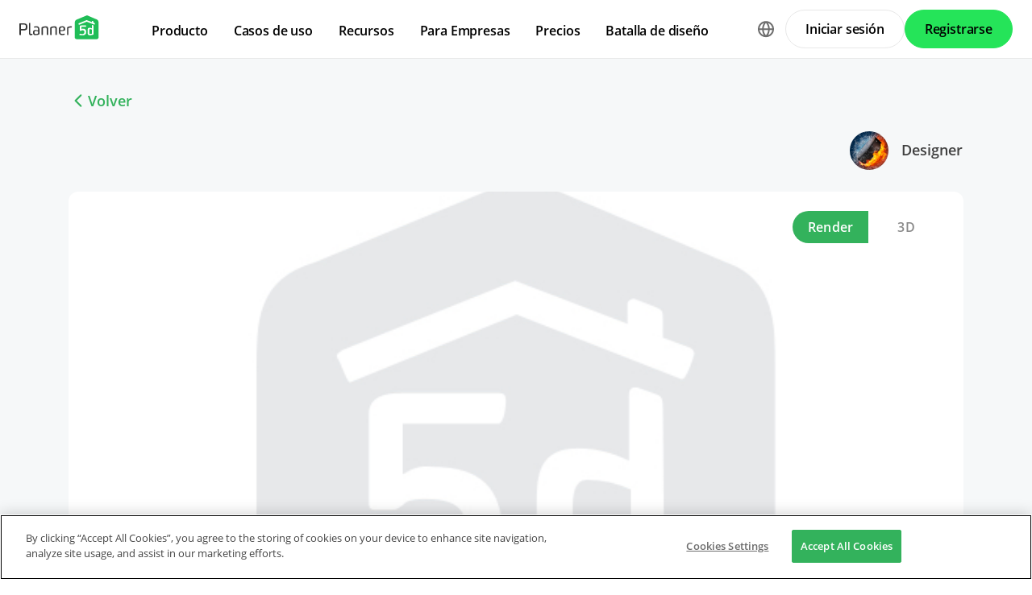

--- FILE ---
content_type: text/html; charset=UTF-8
request_url: https://planner5d.com/es/contests/detail/9811
body_size: 8101
content:
<!DOCTYPE html>
<html lang="es" >
	<head>
			<meta charset="UTF-8">
<meta http-equiv="X-UA-Compatible" content="IE=edge">

	<meta name="viewport" content="width=device-width, initial-scale=1">

<meta name="format-detection" content="telephone=no">
<meta name="format-detection" content="address=no">
<meta name="msapplication-TileColor" content="#ffffff">
<meta name="theme-color" content="#ffffff">

<title>Create your dream home now @Planner5d</title>
<meta property="og:title" content="Create your dream home now @Planner5d" />
<meta property="og:description" content="Planner 5D. Free interior design platform and mobile app" />
<meta property="og:type" content="website">
<meta property="og:url" content="https://planner5d.com/es/contests/detail/9811">

<meta name="format-detection" content="telephone=no">
<meta name="format-detection" content="address=no">


<meta name="twitter:card" content="summary">
<meta name="verify-admitad" content="2fcb2ee3bb">

<link rel="canonical" href="https://planner5d.com/es/contests/detail/9811">
	<link rel="alternate" hreflang="es" href="https://planner5d.com/es/contests/detail/9811">
			<link rel="alternate" hreflang="x-default" href="https://planner5d.com/contests/detail/9811">
	<link rel="alternate" hreflang="en" href="https://planner5d.com/contests/detail/9811">
	<link rel="alternate" hreflang="pt" href="https://planner5d.com/pt/contests/detail/9811">
	<link rel="alternate" hreflang="fr" href="https://planner5d.com/fr/contests/detail/9811">
	<link rel="alternate" hreflang="it" href="https://planner5d.com/it/contests/detail/9811">
	<link rel="alternate" hreflang="pl" href="https://planner5d.com/pl/contests/detail/9811">
	<link rel="alternate" hreflang="lt" href="https://planner5d.com/lt/contests/detail/9811">
	<link rel="alternate" hreflang="de" href="https://planner5d.com/de/contests/detail/9811">
	<link rel="alternate" hreflang="zh" href="https://planner5d.com/zh_hans/contests/detail/9811">
	<link rel="alternate" hreflang="sv" href="https://planner5d.com/sv/contests/detail/9811">
	<link rel="alternate" hreflang="ru" href="https://planner5d.com/ru/contests/detail/9811">

<link rel="shortcut icon" href="/favicon.ico?v=6.332.0" type="image/x-icon">
	<link href="https://static.planner5d.com/assets/css/core.css?ux=6.332.0" rel="stylesheet">
	<link href="https://static.planner5d.com/assets/css/modals.css?ux=6.332.0" rel="stylesheet">
			<link rel="stylesheet" href="https://static.planner5d.com/assets/css/authorization.css?ux=6.332.0">
	
	<script  nonce="bf9955e2d933b2c6424bdb2e3e8a6e15"  src="https://static.planner5d.com/web/js/6.332.0/6/fastboot.js"></script>
<script  nonce="bf9955e2d933b2c6424bdb2e3e8a6e15" >fastboot(0, '-', false, false, false,false, true, '3616f7ea-1487-4ee0-924a-378542f4542d', 'false', 'bf9955e2d933b2c6424bdb2e3e8a6e15', 'web', 'prod', '')</script>
<script  nonce="bf9955e2d933b2c6424bdb2e3e8a6e15"  src="https://static.planner5d.com/web/js/6.332.0/6/vendors/jquery-3.6.0.min.js"></script>

	<script  nonce="bf9955e2d933b2c6424bdb2e3e8a6e15"  src="https://static.planner5d.com/web/js/6.332.0/6/vendors/popper.min.js"></script>
	<script  nonce="bf9955e2d933b2c6424bdb2e3e8a6e15"  src="https://static.planner5d.com/web/js/6.332.0/6/vendors/tippy.min.js"></script>

<script  nonce="bf9955e2d933b2c6424bdb2e3e8a6e15"  src="https://static.planner5d.com/web/js/6.332.0/build/old.js"></script>
<script  nonce="bf9955e2d933b2c6424bdb2e3e8a6e15"  src="https://static.planner5d.com/web/js/6.332.0/build/app.js" type="module"></script>
<script type="module"  nonce="bf9955e2d933b2c6424bdb2e3e8a6e15" >
	const user = window.P5D.getContext().getUser()
	window.P5D.nonce = 'bf9955e2d933b2c6424bdb2e3e8a6e15'
	window.P5D.bootstrap('6.332.0', '794', it => it.language('es')
				.user(0, null, '-', 'US', user.isAuthorized(), user.isPaid(), 0, user.paidInteriorDesign, user.paidHomePlans, false, false, false, false, '', 'https://planner5d.com/s/user/icon/1.png', 0)
				.googleOneTap('188179007127-dngq0kal33n7bd8pprgrg637snfa0mfk.apps.googleusercontent.com')
				.embeddedCallReceiver('web', ["https:\/\/planner5d.com","https:\/\/planner5d.pro","https:\/\/beta.planner5d.pro","https:\/\/dev.planner5d.pro:4000","https:\/\/tool.planner5d.com"])
				.supportWidget('cgehqyie', '')
				.analytics(
			true, "", "",
			0, "6884e2ad-65cb-0b62-b40a-c195b892d2e5",
			"60bc0e7f65acae83ad83", "34024b3b31dfe8e1838f",
			"GTM-K8563DV","G-61SD1N9JH1",
			'381617732764221', true, false,
			'9068a9877b443411b102fe588fbd1638', 'web',
			 null 		)
		.recaptcha('6Lf1jkksAAAAAPQOMBmE2YcPUtg47n7yUDnE-HWw', '6LdDjkksAAAAANjiKfqeWg018S37kRmAzRGay3Qs')
			);
	</script>
<script type="speculationrules"  nonce="bf9955e2d933b2c6424bdb2e3e8a6e15" >
	{
		"prefetch": [
			{
				"source": "list",
				"urls": ["/dashboard","https://support.planner5d.com","/blog"],
				"eagerness": "conservative"
			},
			{
				"source": "list",
				"urls": ["/ai","/interior-design-courses","/editor","/pricing","/business","/education","/partners"],
				"eagerness": "moderate"
			},
						  {"source": "list", "urls": ["/auth/email"], "eagerness": "eager"},
						{"source": "document", "where": { "href_matches": ["/use/*","/blog/*"] }, "eagerness": "moderate"}
		],
		"prerender": []
	}
</script>


	<title></title>
	<meta name="description" content="">
	<link href="https://static.planner5d.com/assets/css/design-battle-new.css?ux=6.332.0" rel="stylesheet"/>
					</head>
	<body >
	<header id="header-main" class="header-main " data-menu="false"
	data-float="false">
	<div class="header-main-container">
		<div id="header-main-burger" class="header-burger-icon" data-target="#header-menu" tabindex="0">
			<svg>
				<use xlink:href="https://planner5d.com/assets/sprite/tool.svg#ui--header-main-burger"></use>
			</svg>
		</div>
		<a class="header-main-logo" href="https://planner5d.com/es">
			<svg>
				<use xlink:href="https://planner5d.com/assets/sprite/main.svg#ui--p5d-logo"></use>
			</svg>
		</a>
		
		<div class="header-main-sidebar" id="header-main-menu">
			<div class="header-main-sidebar-modal"></div>
			<div>
				<nav role="menu">
															
																			<div class="header-main-link header-main-dropdown-item">
					<b role="menuitem" tabindex="0">Producto</b>
							<div class="header-main-dropdown-wrapper header-main-nav-submenu column-2">
				<div class="header-main-dropdown header-main-nav-submenu-container">
					<div class="submenu-header">
						<button class="back">
							<svg>
								<use xlink:href="https://planner5d.com/assets/sprite/tool.svg#ui--header-back"></use>
							</svg>
						</button>
						Producto
					</div>
					<div role="group" class="submenu-block">
													<div>
																											<b role="menuitem" tabindex="1">Productos</b>
																																		<a href="/es/editor"
										class=" "
									>Herramienta 3D de diseño de interiores</a>
																	<a href="/pro"
										class="is-new "
									>Planner 5D Pro</a>
																	<a href="/es/use/ia-interiores"
										class=" "
									>Herramientas de Diseño de Interiores con IA</a>
																	<a href="/pro/moodboards"
										class=" "
									>Mood Boards</a>
																	<a href="/pro/360walkthrough"
										class=" "
									>Recorrido 360º</a>
																	<a href="/es/ai"
										class=" "
									>Conversor de Planos de Planta con IA</a>
																	<a href="/experts"
										class=" "
									>Contrata un diseñador</a>
																	<a href="/es/pro/import-3d-models"
										class=" "
									>Importa Modelos 3D</a>
															</div>
													<div>
																											<b role="menuitem" tabindex="1">Plataformas</b>
																																		<a href="/es/mobile/ios"
										class=" "
									>iOS</a>
																	<a href="/es/mobile/android"
										class=" "
									>Android</a>
																	<a href="/es/promo/windows"
										class=" "
									>Windows</a>
																	<a href="/es/promo/macos"
										class=" "
									>macOS</a>
																	<a href="/applevisionpro"
										class=" "
									>VisionOS</a>
															</div>
											</div>
				</div>
			</div>
			</div>

														<div class="header-main-link header-main-dropdown-item">
					<b role="menuitem" tabindex="0">Casos de uso</b>
							<div class="header-main-dropdown-wrapper header-main-nav-submenu column-4">
				<div class="header-main-dropdown header-main-nav-submenu-container">
					<div class="submenu-header">
						<button class="back">
							<svg>
								<use xlink:href="https://planner5d.com/assets/sprite/tool.svg#ui--header-back"></use>
							</svg>
						</button>
						Casos de uso
					</div>
					<div role="group" class="submenu-block">
													<div>
																											<b role="menuitem" tabindex="1">Casa</b>
																																		<a href="/es/use/hacer-planos-de-casas"
										class=" "
									>Hacer planos de casas</a>
																	<a href="/es/use/ia-interiores"
										class=" "
									>Inteligencia artificial para diseño de interiores</a>
																	<a href="/es/use/remodelacion-casas"
										class=" "
									>Remodelar casas</a>
															</div>
													<div>
																											<b role="menuitem" tabindex="1">Planos</b>
																																		<a href="/es/use/creador-planos-casa"
										class=" "
									>Editor de planos de casas</a>
																	<a href="/es/use/planos-2d"
										class=" "
									>Hacer planos 2D</a>
																	<a href="/es/use/planos-de-casas-3d"
										class=" "
									>Planos de casas en 3D</a>
															</div>
													<div>
																											<b role="menuitem" tabindex="1">Cocina</b>
																																		<a href="/es/use/planos-de-cocinas"
										class=" "
									>Hacer planos de cocinas</a>
																	<a href="/es/use/remodelacion-cocina"
										class=" "
									>Remodelación de cocina</a>
															</div>
													<div>
																											<b role="menuitem" tabindex="1">Baño</b>
																																		<a href="/es/use/disenar-banos"
										class=" "
									>Diseñar baños online</a>
																	<a href="/es/use/remodelacion-bano"
										class=" "
									>Remodelar baños online</a>
															</div>
													<div>
																											<b role="menuitem" tabindex="1">Habitación</b>
																																		<a href="/es/use/disenar-habitacion"
										class=" "
									>Diseña la habitación de tus sueños</a>
															</div>
													<div>
																											<b role="menuitem" tabindex="1">Exterior</b>
																																		<a href="/es/use/diseno-de-patios"
										class=" "
									>Renovar patios y jardines</a>
																	<a href="/es/use/planos-garaje"
										class=" "
									>Software para planos medidas de un garaje</a>
																	<a href="/es/use/disenar-jardines"
										class=" "
									>Diseñar jardines en 3D</a>
															</div>
													<div>
																											<b role="menuitem" tabindex="1">Arquitectura</b>
																																		<a href="/es/use/programa-de-arquitectura"
										class=" "
									>Programa de Arquitectura</a>
															</div>
													<div>
																											<b role="menuitem" tabindex="1">Oficina</b>
																																		<a href="/es/use/diseno-de-oficinas"
										class=" "
									>Diseño de oficinas</a>
																	<a href="/es/use"
										class=" general-link"
									>Ver todas las soluciones</a>
															</div>
											</div>
				</div>
			</div>
			</div>

														<div class="header-main-link header-main-dropdown-item">
					<b role="menuitem" tabindex="0">Recursos</b>
							<div class="header-main-dropdown-wrapper header-main-nav-submenu column-2">
				<div class="header-main-dropdown header-main-nav-submenu-container">
					<div class="submenu-header">
						<button class="back">
							<svg>
								<use xlink:href="https://planner5d.com/assets/sprite/tool.svg#ui--header-back"></use>
							</svg>
						</button>
						Recursos
					</div>
					<div role="group" class="submenu-block">
													<div>
																											<b role="menuitem" tabindex="1">Aprender</b>
																																		<a href="/es/interior-design-courses"
										class=" "
									>Escuela Online de Diseño de Interiores</a>
																	<a href="/blog/es"
										class=" "
									>Blog de diseño de interiores</a>
																	<a href="/es/contests"
										class=" "
									>Batalla de diseño</a>
															</div>
													<div>
																											<b role="menuitem" tabindex="1">Explorar</b>
																																		<a href="/es/gallery/floorplans"
										class=" "
									>Galería de planos de planta</a>
																	<a href="/es/gallery#top-designers"
										class=" "
									>Mejores Diseñadores de Interiores</a>
															</div>
											</div>
				</div>
			</div>
			</div>

																
											<div class="header-main-item-group-wrapper">
							<div class="header-main-item-group-icon"></div>
							<div class="header-main-item-group">
								<div class="header-main-item-group-container">
																				<div class="header-main-link header-main-dropdown-item">
					<b role="menuitem" tabindex="0">Para Empresas</b>
							<div class="header-main-dropdown-wrapper header-main-nav-submenu column-1">
				<div class="header-main-dropdown header-main-nav-submenu-container">
					<div class="submenu-header">
						<button class="back">
							<svg>
								<use xlink:href="https://planner5d.com/assets/sprite/tool.svg#ui--header-back"></use>
							</svg>
						</button>
						Para Empresas
					</div>
					<div role="group" class="submenu-block">
													<div>
																									<a href="/es/business"
										class=" "
									>Soluciones empresariales</a>
																	<a href="/es/education"
										class=" "
									>Soluciones para escuelas</a>
																	<a href="/es/partners"
										class=" "
									>Programa de afiliados</a>
															</div>
											</div>
				</div>
			</div>
			</div>

																				<div class="header-main-link header-main-dropdown-item">
					<a role="menuitem" tabindex="0" href="/es/pricing">Precios</a>
					</div>

																				<div class="header-main-link header-main-dropdown-item">
					<a role="menuitem" tabindex="0" href="/es/contests">Batalla de diseño</a>
					</div>

																	</div>
							</div>
						</div>
									</nav>
				
				<div class="header-main-link header-main-lang-block header-main-dropdown-item">
					<b tabindex="0">Idiomas</b>
					<div class="header-main-dropdown-wrapper header-main-nav-submenu">
						<div class="header-main-dropdown header-main-nav-submenu-container">
							<div class="submenu-header">
								<button class="back" tabindex="0">
									<svg>
										<use xlink:href="https://planner5d.com/assets/sprite/tool.svg#ui--header-back"></use>
									</svg>
								</button>
								Idiomas
							</div>
							<div class="submenu-block">
								<div>
										<a lang="en" href="https://planner5d.com/contests/detail/9811" data-analytics="language_changed"
		data-analytics-params={&quot;from&quot;:&quot;es&quot;,&quot;to&quot;:&quot;en&quot;,&quot;method&quot;:&quot;dropdown&quot;}
	>English</a>
	<a lang="pt" href="https://planner5d.com/pt/contests/detail/9811" data-analytics="language_changed"
		data-analytics-params={&quot;from&quot;:&quot;es&quot;,&quot;to&quot;:&quot;pt&quot;,&quot;method&quot;:&quot;dropdown&quot;}
	>Português</a>
	<a lang="es" href="https://planner5d.com/es/contests/detail/9811" data-analytics="language_changed"
		data-analytics-params={&quot;from&quot;:&quot;es&quot;,&quot;to&quot;:&quot;es&quot;,&quot;method&quot;:&quot;dropdown&quot;}
	>Español</a>
	<a lang="fr" href="https://planner5d.com/fr/contests/detail/9811" data-analytics="language_changed"
		data-analytics-params={&quot;from&quot;:&quot;es&quot;,&quot;to&quot;:&quot;fr&quot;,&quot;method&quot;:&quot;dropdown&quot;}
	>Français</a>
	<a lang="it" href="https://planner5d.com/it/contests/detail/9811" data-analytics="language_changed"
		data-analytics-params={&quot;from&quot;:&quot;es&quot;,&quot;to&quot;:&quot;it&quot;,&quot;method&quot;:&quot;dropdown&quot;}
	>Italiano</a>
	<a lang="pl" href="https://planner5d.com/pl/contests/detail/9811" data-analytics="language_changed"
		data-analytics-params={&quot;from&quot;:&quot;es&quot;,&quot;to&quot;:&quot;pl&quot;,&quot;method&quot;:&quot;dropdown&quot;}
	>Polski</a>
	<a lang="lt" href="https://planner5d.com/lt/contests/detail/9811" data-analytics="language_changed"
		data-analytics-params={&quot;from&quot;:&quot;es&quot;,&quot;to&quot;:&quot;lt&quot;,&quot;method&quot;:&quot;dropdown&quot;}
	>Lietuviškai</a>
	<a lang="de" href="https://planner5d.com/de/contests/detail/9811" data-analytics="language_changed"
		data-analytics-params={&quot;from&quot;:&quot;es&quot;,&quot;to&quot;:&quot;de&quot;,&quot;method&quot;:&quot;dropdown&quot;}
	>Deutsch</a>
	<a lang="zh_hans" href="https://planner5d.com/zh_hans/contests/detail/9811" data-analytics="language_changed"
		data-analytics-params={&quot;from&quot;:&quot;es&quot;,&quot;to&quot;:&quot;zh_hans&quot;,&quot;method&quot;:&quot;dropdown&quot;}
	>中国</a>
	<a lang="sv" href="https://planner5d.com/sv/contests/detail/9811" data-analytics="language_changed"
		data-analytics-params={&quot;from&quot;:&quot;es&quot;,&quot;to&quot;:&quot;sv&quot;,&quot;method&quot;:&quot;dropdown&quot;}
	>Sverige</a>
	<a lang="ru" href="https://planner5d.com/ru/contests/detail/9811" data-analytics="language_changed"
		data-analytics-params={&quot;from&quot;:&quot;es&quot;,&quot;to&quot;:&quot;ru&quot;,&quot;method&quot;:&quot;dropdown&quot;}
	>Русский</a>

								</div>
							</div>
						</div>
					</div>
				</div>
				
				<div class="header-main-app-block">
					<b>Descarga la App de Planner 5D</b>
					Comienza a usar la aplicación para mejorar tu experiencia y desbloquear todas las funciones móviles
					<div class="header-app-badges">
						<a class="badge-googleplay" href="/go?from=mainPage&amp;to=https%3A%2F%2Fplay.google.com%2Fstore%2Fapps%2Fdetails%3Fid%3Dcom.planner5d.planner5d" target="_blank"></a>
						<a class="badge-appstore" href="/go?from=mainPage&amp;to=https%3A%2F%2Fapps.apple.com%2Fapp%2Fapple-store%2Fid1310584536%3Fpt%3D2019088%26ct%3Dweb%26mt%3D8" target="_blank"></a>
					</div>
				</div>
			</div>
		</div>
		
		<div class="header-main-controls">
						<div class="header-main-lang-selector header-main-dropdown-item dropdown-icon">
				<div class="header-main-lang-icon" tabindex="0"></div>
				<div class="header-main-dropdown-wrapper">
					<div class="header-main-dropdown">
							<a lang="en" href="https://planner5d.com/contests/detail/9811" data-analytics="language_changed"
		data-analytics-params={&quot;from&quot;:&quot;es&quot;,&quot;to&quot;:&quot;en&quot;,&quot;method&quot;:&quot;dropdown&quot;}
	>English</a>
	<a lang="pt" href="https://planner5d.com/pt/contests/detail/9811" data-analytics="language_changed"
		data-analytics-params={&quot;from&quot;:&quot;es&quot;,&quot;to&quot;:&quot;pt&quot;,&quot;method&quot;:&quot;dropdown&quot;}
	>Português</a>
	<a lang="es" href="https://planner5d.com/es/contests/detail/9811" data-analytics="language_changed"
		data-analytics-params={&quot;from&quot;:&quot;es&quot;,&quot;to&quot;:&quot;es&quot;,&quot;method&quot;:&quot;dropdown&quot;}
	>Español</a>
	<a lang="fr" href="https://planner5d.com/fr/contests/detail/9811" data-analytics="language_changed"
		data-analytics-params={&quot;from&quot;:&quot;es&quot;,&quot;to&quot;:&quot;fr&quot;,&quot;method&quot;:&quot;dropdown&quot;}
	>Français</a>
	<a lang="it" href="https://planner5d.com/it/contests/detail/9811" data-analytics="language_changed"
		data-analytics-params={&quot;from&quot;:&quot;es&quot;,&quot;to&quot;:&quot;it&quot;,&quot;method&quot;:&quot;dropdown&quot;}
	>Italiano</a>
	<a lang="pl" href="https://planner5d.com/pl/contests/detail/9811" data-analytics="language_changed"
		data-analytics-params={&quot;from&quot;:&quot;es&quot;,&quot;to&quot;:&quot;pl&quot;,&quot;method&quot;:&quot;dropdown&quot;}
	>Polski</a>
	<a lang="lt" href="https://planner5d.com/lt/contests/detail/9811" data-analytics="language_changed"
		data-analytics-params={&quot;from&quot;:&quot;es&quot;,&quot;to&quot;:&quot;lt&quot;,&quot;method&quot;:&quot;dropdown&quot;}
	>Lietuviškai</a>
	<a lang="de" href="https://planner5d.com/de/contests/detail/9811" data-analytics="language_changed"
		data-analytics-params={&quot;from&quot;:&quot;es&quot;,&quot;to&quot;:&quot;de&quot;,&quot;method&quot;:&quot;dropdown&quot;}
	>Deutsch</a>
	<a lang="zh_hans" href="https://planner5d.com/zh_hans/contests/detail/9811" data-analytics="language_changed"
		data-analytics-params={&quot;from&quot;:&quot;es&quot;,&quot;to&quot;:&quot;zh_hans&quot;,&quot;method&quot;:&quot;dropdown&quot;}
	>中国</a>
	<a lang="sv" href="https://planner5d.com/sv/contests/detail/9811" data-analytics="language_changed"
		data-analytics-params={&quot;from&quot;:&quot;es&quot;,&quot;to&quot;:&quot;sv&quot;,&quot;method&quot;:&quot;dropdown&quot;}
	>Sverige</a>
	<a lang="ru" href="https://planner5d.com/ru/contests/detail/9811" data-analytics="language_changed"
		data-analytics-params={&quot;from&quot;:&quot;es&quot;,&quot;to&quot;:&quot;ru&quot;,&quot;method&quot;:&quot;dropdown&quot;}
	>Русский</a>

					</div>
				</div>
			</div>
			
						
							<button class="button button-bordered" data-sign-in
					data-analytics-button-placement="header">Iniciar sesión</button>
				<button class="button button-primary" data-sign-up
					data-analytics-button-placement="header">Registrarse</button>
				<button class="button button-bordered get-started-button" data-sign-up-slider
					data-analytics-button-placement="header">
					Empezar
				</button>
					</div>
	</div>
</header>

<script  nonce="bf9955e2d933b2c6424bdb2e3e8a6e15" >
	P5D.getContext().addOnLoadedListener(context => {
		context.getHeaderMain()
	})
</script>
	
		
	<section class="db-preview-project">
		<div class="breadcrumbs breadcrumbs--back">
			<a href="https://planner5d.com/es/contests/21/winner">Volver</a>
		</div>
		<div>
			<div>
				<h1></h1>
				<p></p>
			</div>
			<a href="https://planner5d.com/es/profile/id12876505">
				<img src="https://storage.planner5d.com/ud/4476bc938a268863bd66f2c70a338016.jpg?v=946684801" alt="" width="48" height="48">
				Designer
			</a>
		</div>
		<div class="js-tabs">
			<div class="js-tablinks">
				<button data-id="db-preview-render" class="is-active">Render</button>
				<button data-id="db-preview-3d" class="">3D</button>
			</div>
			<div class="js-tabcontent">
				<div id="db-preview-render" class="is-active">
					<img src="https://storage.planner5d.com/s/7de5d48065c0facfd23ab01a97929946_10001.jpg?v=1658708670" alt="" width="1110" height="616">
				</div>
				<div id="db-preview-3d" class="">
					<iframe src="https://planner5d.com/es/v?key=7de5d48065c0facfd23ab01a97929946&amp;viewMode=demo3d&amp;hideUi=1" frameborder="0" allow="autoplay; fullscreen; picture-in-picture" allowfullscreen=""></iframe>
				</div>
			</div>
		</div>
		<div>
			<script  type="html/template" id="tmpl-comment-post" >
	<div>
		<a href="{user_profile}">
			<img src="{user_avatar}" alt="" width="40" height="40">
		</a>
		<div>
			<a href="{user_profile}">{user_name}</a>
			<p>{text}</p>
			<small>{created_date}</small>
		</div>
	</div>
</script><div id="list-comments">
	<h2>Comentarios (<span id="comment-counter">2</span>)</h2>
	<textarea placeholder="Añadir un comentario..." name="comment" id="comment-text"></textarea>
	<button id="comment-button">Comentario</button>
			<div>
			<a href="https://planner5d.com/es/profile/id9417396">
				<img src="https://storage.planner5d.com/ud/cb5f617818e4502b094277e1475c3b1d.jpg?v=946684801" alt="" width="40" height="40">
			</a>
			<div>
				<a href="https://planner5d.com/es/profile/id9417396">Planner 5D</a>
				<p>wow! your planner is very good!!!!
so i vote you. your planner is neat.
if you like it  please vote me for my planner.
 https://planner5d.com/de/contests/detail/9081</p>
				<small>2020-07-04 03:36:35</small>
			</div>
		</div>
			<div>
			<a href="https://planner5d.com/es/profile/id9747913">
				<img src="https://storage.planner5d.com/ud/e97a287213883c8eb3836c3baee53900.jpg?v=946684801" alt="" width="40" height="40">
			</a>
			<div>
				<a href="https://planner5d.com/es/profile/id9747913">Cheekbones</a>
				<p>Hi! I&#039;ll vote for you if you vote mine. Here&#039;s my link https://planner5d.com/contests/detail/9129 and comment down your link so I can vote for you! Thank you❤️</p>
				<small>2020-07-04 05:01:37</small>
			</div>
		</div>
	</div>

<script  nonce="bf9955e2d933b2c6424bdb2e3e8a6e15" >
	P5D.getContext().addOnLoadedListener(context => {
		context.createCommentContest('#list-comments', 9811, 0, 'contestsWorks')
	})
</script>
			<aside>
	<button data-clipboard-text="https://planner5d.com/es/contests/detail/9811">Copiar enlace</button>
	<button data-onclick="P5D.getContext().getSocialShare().shareOnTwitter(); return false;"></button>
	<button data-onclick="P5D.getContext().getSocialShare().shareOnFacebook(); return false;"></button>
	<button data-onclick="P5D.getContext().getSocialShare().shareOnPinterest(); return false;"></button>
</aside>

		</div>
	</section>


			<footer class="cross-footer cross-footer-container" data-element="footer">
	<div class="cross-footer-menu">
		<div><input id="footer-company" type="checkbox" /> <label for="footer-company">Empresa</label>
<ul>
	<li><a data-analytics="info_page" data-analytics-params="{&quot;name&quot;:&quot;company_about_us&quot;}" href="https://planner5d.com/es/pages/about">Acerca de nosotros</a></li>
	<li><a href="https://planner5d.com/es/pricing">Precios</a></li>
	<li><a href="https://planner5d.com/es/gift-card">Tarjeta de regalo</a></li>
	<li><a data-analytics="info_page" data-analytics-params="{&quot;name&quot;:&quot;company_newsroom&quot;}" href="https://planner5d.com/es/newsroom">Sala de prensa</a></li>
	<li><a data-analytics="info_page" data-analytics-params="{&quot;name&quot;:&quot;company_newsroom&quot;}" href="https://planner5d.com/es/interior-design-council">Equipo de Dise&ntilde;o de Interiores</a></li>
	<li><a data-analytics="info_page" data-analytics-params="{&quot;name&quot;:&quot;company_terms&quot;}" href="https://planner5d.com/es/legal-information">Informaci&oacute;n legal</a></li>
	<li><a data-analytics="info_page" data-analytics-params="{&quot;name&quot;:&quot;company_partner_program&quot;}" href="https://planner5d.com/es/partners">Programa de afiliados</a></li>
	<li><a data-analytics="info_page" data-analytics-params="{&quot;name&quot;:&quot;company_jobs&quot;}" href="https://planner5d.com/careers" target="_blank">Empleo</a></li>
	<li><a data-analytics="info_page" data-analytics-params="{&quot;name&quot;:&quot;company_support&quot;}" href="https://support.planner5d.com">Centro de ayuda</a></li>
</ul>
</div>

<div><input id="footer-use-cases" type="checkbox" /> <label for="footer-use-cases">Casos de uso</label>

<ul>
	<li><a href="https://planner5d.com/es/use/hacer-planos-de-casas">Programa Para Dise&ntilde;ar Casas</a></li>
	<li><a href="https://planner5d.com/es/use/disenar-banos">Planificador de Ba&ntilde;o</a></li>
	<li><a href="https://planner5d.com/es/use/planos-de-salas">Planificador de Habitaciones 3D</a></li>
	<li><a href="https://planner5d.com/es/use/apartamentos-2-habitacion">Planos Para Apartamentos de 2 Dormitorios</a></li>
	<li><a href="https://planner5d.com/es/use/planos-de-gimnasio">Planos de Gimnasio</a></li>
	<li><a href="https://planner5d.com/es/use/disenar-jardines">Programa Para Dise&ntilde;ar Jardines</a></li>
	<li><a href="https://planner5d.com/es/use/planos-de-cocinas">Dise&ntilde;o de Cocinas</a></li>
	<li><a href="https://planner5d.com/es/use/creador-planos-casa">Creador de Planos de Casas</a></li>
	<li><a href="https://planner5d.com/es/use/planos-2d">Programa Para Hacer Planos 2D</a></li>
	<li><a href="https://planner5d.com/es/use/programa-planos-plantas">Programa Para Hacer Planos de Planta</a></li>
</ul>
</div>

<div><input id="footer-platforms" type="checkbox" /> <label for="footer-platforms">Plataformas</label>

<ul>
	<li><a href="https://planner5d.com/es/promo/web">Web</a></li>
	<li><a href="https://planner5d.com/es/mobile/ios">iOS</a></li>
	<li><a href="https://planner5d.com/es/mobile/android">Android</a></li>
	<li><a href="https://planner5d.com/es/promo/macos">macOS</a></li>
	<li><a href="https://planner5d.com/es/promo/windows">Windows</a></li>
</ul>
</div>

<div><input id="footer-features" type="checkbox" /> <label for="footer-features">Caracter&iacute;sticas</label>

<ul>
	<li><a href="https://planner5d.com/es/smart-wizard">Programa autom&aacute;tico de dise&ntilde;o de habitaciones</a></li>
	<li><a href="https://planner5d.com/es/ai">Reconocimiento del plan de IA</a></li>
	<li><a href="https://planner5d.com/es/ar">Caracter&iacute;stica de proyecci&oacute;n interior 3D impulsada por AR</a></li>
	<li><a href="https://planner5d.com/es/afa">Arreglo de muebles automatizado</a></li>
	<li><a href="https://planner5d.com/es/configurator">Configurador de producto</a></li>
	<li><a href="https://planner5d.com/es/business">Soluciones empresariales</a></li>
	<li><a href="https://planner5d.com/es/education">Soluciones para escuelas</a></li>
</ul>
</div>

<div><input id="footer-design-ideas" type="checkbox" /> <label for="footer-design-ideas">Ideas de dise&ntilde;o</label>

<ul>
	<li><a href="https://planner5d.com/blog/es/">Blog de dise&ntilde;o de interiores</a></li>
	<li><a href="https://planner5d.com/es/interior-design-courses">Escuela de dise&ntilde;o de interiores</a></li>
	<li><a href="https://planner5d.com/es/contests">Concursos de dise&ntilde;o de interiores</a></li>
	<li><a href="https://planner5d.com/es/gallery/floorplans">Galer&iacute;a de planos de planta</a></li>
	<li><a href="https://planner5d.com/es/gallery/ideas">Galer&iacute;a de renderizado 3D</a></li>
</ul>
</div>
	</div>
	<div class="cross-footer-content">
		<div class="cross-footer-copyright">
			<div>
				<b>Planner 5D</b> ® © 2011—2026
			</div>
			<div class="copyright-address" itemscope="" itemtype="http://schema.org/Organization">
				<span itemprop="name">Planner5D UAB</span>, <span itemprop="address" itemscope=""
					itemtype="http://schema.org/PostalAddress">
          <span itemprop="streetAddress">A. Goštauto St. 12A</span>, <span itemprop="addressLocality">Vilnius</span>
          <span itemprop="postalCode">01108</span>, <span itemprop="addressCountry">Lithuania</span><span itemprop="telephone"></span>
        </span>
			</div>
		</div>
		<div class="cross-footer-social-wrap">
			<div>Follow:</div>
			<ul class="cross-footer-social">
									<li>
						<a href="/go?from=mainPage&amp;to=https%3A%2F%2Fwww.instagram.com%2FPlanner5D%2F" target="_blank" class="social-item-instagram">
							<svg>
								<use xlink:href="https://planner5d.com/assets/sprite/tool.svg#ui--social-instagram"></use>
							</svg>
						</a>
					</li>
									<li>
						<a href="/go?from=mainPage&amp;to=https%3A%2F%2Fwww.youtube.com%2Fchannel%2FUC6WZGzWb30NKcU-QK2ldy7w" target="_blank" class="social-item-youtube">
							<svg>
								<use xlink:href="https://planner5d.com/assets/sprite/tool.svg#ui--social-youtube"></use>
							</svg>
						</a>
					</li>
									<li>
						<a href="/go?from=mainPage&amp;to=https%3A%2F%2Fwww.tiktok.com%2F%40planner5d" target="_blank" class="social-item-tiktok">
							<svg>
								<use xlink:href="https://planner5d.com/assets/sprite/tool.svg#ui--social-tiktok"></use>
							</svg>
						</a>
					</li>
									<li>
						<a href="/go?from=mainPage&amp;to=https%3A%2F%2Fwww.facebook.com%2FPlanner5D%2F" target="_blank" class="social-item-facebook">
							<svg>
								<use xlink:href="https://planner5d.com/assets/sprite/tool.svg#ui--social-facebook"></use>
							</svg>
						</a>
					</li>
									<li>
						<a href="/go?from=mainPage&amp;to=https%3A%2F%2Fx.com%2FPlanner5D%2F" target="_blank" class="social-item-x">
							<svg>
								<use xlink:href="https://planner5d.com/assets/sprite/tool.svg#ui--social-x"></use>
							</svg>
						</a>
					</li>
									<li>
						<a href="/go?from=mainPage&amp;to=https%3A%2F%2Fwww.pinterest.com%2Fplanner5d%2F" target="_blank" class="social-item-pinterest">
							<svg>
								<use xlink:href="https://planner5d.com/assets/sprite/tool.svg#ui--social-pinterest"></use>
							</svg>
						</a>
					</li>
									<li>
						<a href="/go?from=mainPage&amp;to=https%3A%2F%2Fwww.linkedin.com%2Fcompany%2Fplanner-5d%2F" target="_blank" class="social-item-linkedin">
							<svg>
								<use xlink:href="https://planner5d.com/assets/sprite/tool.svg#ui--social-linkedin"></use>
							</svg>
						</a>
					</li>
									<li>
						<a href="/go?from=mainPage&amp;to=https%3A%2F%2Fwww.reddit.com%2Fr%2Fplanner5d%2F" target="_blank" class="social-item-reddit">
							<svg>
								<use xlink:href="https://planner5d.com/assets/sprite/tool.svg#ui--social-reddit"></use>
							</svg>
						</a>
					</li>
							</ul>
		</div>
		<div class="cross-footer-app">
			<div>Apps:</div>
			<div class="app-badges">
				<a class="badge-googleplay" href="/go?from=mainPage&amp;to=https%3A%2F%2Fplay.google.com%2Fstore%2Fapps%2Fdetails%3Fid%3Dcom.planner5d.planner5d" target="_blank"></a>
				<a class="badge-appstore" href="/go?from=mainPage&amp;to=https%3A%2F%2Fapps.apple.com%2Fapp%2Fapple-store%2Fid1310584536%3Fpt%3D2019088%26ct%3Dweb%26mt%3D8" target="_blank"></a>
				<a class="badge-microsoft" href="/go?from=mainPage&amp;to=https%3A%2F%2Fwww.microsoft.com%2Fstore%2Fapps%2F9nblggh4mp71%3Focid%3Dbadge%26cid%3Dwebsite_p5d" target="_blank"></a>
			</div>
		</div>
		<div class="cross-footer-language">
			<div class="cross-footer-select">
				<select id="jsCrossFooterSelectLanguage" data-current-locale="es" tabindex="-1">
											<option value="https://planner5d.com/contests/detail/9811"
													>
							English
						</option>
											<option value="https://planner5d.com/pt/contests/detail/9811"
													>
							Português
						</option>
											<option value="https://planner5d.com/es/contests/detail/9811"
							 selected="selected" 						>
							Español
						</option>
											<option value="https://planner5d.com/fr/contests/detail/9811"
													>
							Français
						</option>
											<option value="https://planner5d.com/it/contests/detail/9811"
													>
							Italiano
						</option>
											<option value="https://planner5d.com/pl/contests/detail/9811"
													>
							Polski
						</option>
											<option value="https://planner5d.com/lt/contests/detail/9811"
													>
							Lietuviškai
						</option>
											<option value="https://planner5d.com/de/contests/detail/9811"
													>
							Deutsch
						</option>
											<option value="https://planner5d.com/zh_hans/contests/detail/9811"
													>
							中国
						</option>
											<option value="https://planner5d.com/sv/contests/detail/9811"
													>
							Sverige
						</option>
											<option value="https://planner5d.com/ru/contests/detail/9811"
													>
							Русский
						</option>
									</select>
			</div>
		</div>
	</div>
	<div class="cross-footer-captcha "> This site is protected by reCAPTCHA and the Google <a
			href="https://policies.google.com/privacy">Privacy Policy</a> and <a href="https://policies.google.com/terms">Terms
			of Service</a> apply.<br /><br />
	</div>
</footer>
<script  nonce="bf9955e2d933b2c6424bdb2e3e8a6e15"  src="https://static.planner5d.com/web/js/6.332.0/6/vendors/jquery.selectric.min.js"></script>
<script  nonce="bf9955e2d933b2c6424bdb2e3e8a6e15" >
	P5D.getContext().addOnLoadedListener(context => context.getCrossPagesButtonHandler())
</script>


<script  nonce="bf9955e2d933b2c6424bdb2e3e8a6e15" >
	P5D.getContext().addOnLoadedListener(context => {
		context.createLanguageChooser(window)
		window.footerTrigger = -150
	})
</script>

		<div id="error-modals-container"></div>
<div id="modal-alert" class="modal is-small">
	<div class="modal-background"></div>
	<div class="modal-card">
		<div class="modal-card-head">
			<div class="modal-card-title">Alerta</div>
			<button class="js-modal-ok delete" aria-label="close"></button>
		</div>
		<div class="modal-card-body"></div>
		<div class="modal-card-foot has-text-right">
			<button class="js-modal-ok button">Aceptar</button>
		</div>
	</div>
</div>

<div id="modal-confirm" class="modal is-small">
	<div class="modal-background"></div>
	<div class="modal-card">
		<div class="modal-card-head">
			<div class="modal-card-title"></div>
			<button class="js-modal-no delete"></button>
		</div>
		<div class="modal-card-body"></div>
		<div class="modal-card-foot has-text-right">
			<button class="js-modal-yes button is-primary">Sí</button>
			<button class="js-modal-no button">No</button>
		</div>
	</div>
</div>

<div id="modal-success" class="modal is-small">
	<div class="modal-background"></div>
	<div class="modal-card">
		<div class="modal-card-head">
			<div class="modal-card-title"></div>
		</div>
		<div class="modal-card-body"></div>
		<div class="modal-card-foot has-text-right">
			<button class="js-modal-yes button is-primary">Aceptar</button>
		</div>
	</div>
</div>
<div id="modal-error" class="modal is-small">
	<div class="modal-background"></div>
	<div class="modal-card">
		<div class="modal-card-head">
			<div class="modal-card-title"></div>
		</div>
		<div class="modal-card-body"></div>
		<div class="modal-card-foot has-text-right">
			<button class="js-modal-yes button is-primary">Aceptar</button>
		</div>
	</div>
</div>

<div id="modal-confirm-danger" class="modal is-medium">
	<div class="modal-background"></div>
	<div class="modal-card is-rounded">
		<div class="modal-card-head">
			<div class="modal-card-title"></div>
			<button class="js-modal-no delete"></button>
		</div>
		<div class="modal-card-body"></div>
		<div class="modal-card-foot has-text-right">
			<button class="js-modal-no button">Cancelar</button>
			<button class="js-modal-yes button is-danger">Confirmar</button>
		</div>
	</div>
</div>

<div id="modal-prompt" class="modal is-small">
	<div class="modal-background"></div>
	<div class="modal-card">
		<div class="modal-card-head">
			<div class="js-modal-title modal-card-title">Introduzca su nombre</div>
			<button class="js-modal-no delete" aria-label="close"></button>
		</div>
		<div class="modal-card-body">
			<div class="field content" style="display: none">
				<div id="content"></div>
			</div>
			<div class="field">
				<div class="control">
					<input type="text" class="js-modal-field input" eaction="clickButton"
					       eadata="#modal-prompt .js-modal-yes.button" placeholder="">
				</div>
			</div>
		</div>
		<div class="modal-card-foot has-text-right">
			<button class="js-modal-yes button is-primary">Aceptar</button>
			<button class="js-modal-no button">Cancelar</button>
		</div>
	</div>
</div>

<div id="modal-prompt2" class="modal is-medium">
	<div class="modal-background"></div>
	<div class="modal-card">
		<div class="modal-card-head">
			<div class="js-modal-title modal-card-title">Introduzca su nombre</div>
			<button class="js-modal-no delete" aria-label="close"></button>
		</div>
		<div class="modal-card-body">
			<div class="js-modal-message field"></div>
			<div class="field">
				<div class="control">
					<input type="text" class="js-modal-field input" eaction="clickButton"
					       eadata="#modal-prompt .js-modal-yes.button" placeholder="">
				</div>
			</div>
		</div>
		<div class="modal-card-foot has-text-right">
			<button class="js-modal-yes button is-primary">Aceptar</button>
			<button class="js-modal-no button">Cancelar</button>
		</div>
	</div>
</div>

	
<div id="modal-support" class="modal is-middle">
	<div class="modal-background"></div>
	<div class="modal-card">
		<div class="modal-card-head">
			<p class="modal-card-title">Help Center</p>
			<button class="delete" data-dismiss="modal"></button>
		</div>
		<div class="modal-card-body">
			<form class="modal__form" action="">
				<input type="hidden" name="uid" value="0">

				<div class="columns">

					<div class="column is-6">
						<div class="field">
							<label class="label">Nombre completo</label>
							<div class="control">
								<input required type="text" class="input name" placeholder="Full Name"
								       value="">
							</div>
						</div>
					</div>

					<div class="column is-6">
						<div class="field">
							<label class="label">Correo electrónico</label>
							<div class="control">
								<input required type="text" class="input email" placeholder="Email">
							</div>
						</div>
					</div>
				</div>

				<div class="columns">

					<div class="column is-6">
						<div class="field">
							<label class="label">Plataforma</label>
							<div class="control">
								<div class="select is-fullwidth">
									<select required class="platforms">
										<option value="Web">Web</option>
										<option value="iOS">iOS</option>
										<option value="Android">Android</option>
										<option value="Windows">Windows</option>
										<option value="MacOS">MacOS</option>
									</select>
								</div>
							</div>
						</div>
					</div>

					<div class="column is-6">
						<div class="field">
							<label class="label">Asunto</label>
							<div class="control">
								<div class="select is-fullwidth">
									<select required class="subject">
																					<option value="2">Pregunta general</option>
																					<option value="3">Solicitud</option>
																					<option value="10">Pagos</option>
																					<option value="11">Sincronización</option>
																					<option value="12">Bloqueo</option>
																					<option value="13">Reproducción/capturas</option>
																					<option value="14">Descarga de recursos</option>
																					<option value="15">Otro</option>
																					<option value="16">Pregunta sobre formación</option>
																			</select>
								</div>
							</div>
						</div>
					</div>
				</div>

				<div class="field">
					<label class="label">Mensaje</label>
					<div class="control">
						<textarea required rows="6" class="textarea" placeholder=""></textarea>
					</div>
					<div style="padding-top: 1em;">
						<div class="g-recaptcha" data-sitekey="6Lf1jkksAAAAAPQOMBmE2YcPUtg47n7yUDnE-HWw"></div>
						<script async src="https://www.google.com/recaptcha/api.js"  nonce="bf9955e2d933b2c6424bdb2e3e8a6e15" ></script>
					</div>
				</div>
			</form>
		</div>
		<div class="modal-card-foot has-text-centered">
			<button type="submit" class="button is-primary">Enviar</button>
			<a class="button is-default" data-dismiss="modal">Cancelar</a>
		</div>
	</div>
</div>

<div class="modal modal-independent noClose is-not-closable modal-already-trial">
	<div class="modal-card">
		<button class="close js-modal-close"></button>
		<b>Solo podemos ofrecer una prueba gratuita por persona</b>
		<p>Anteriormente te registraste con estos correos electrónicos:</p>
		<ul class="email-list"></ul>
		<p><b>Agradecemos tu entusiasmo por nuestro producto, por lo que te ofrecemos <span>50% off</span> en tu primer año.</b></p>
		<button class="pay">Continuar pagando ahora</button>
	</div>
</div>

<div class="langData">
	<span></span>
	<span></span>
</div>

<script async src="https://www.google.com/recaptcha/api.js?render=6LdDjkksAAAAANjiKfqeWg018S37kRmAzRGay3Qs"  nonce="bf9955e2d933b2c6424bdb2e3e8a6e15" ></script>

		
		
	<script  nonce="bf9955e2d933b2c6424bdb2e3e8a6e15" >
		P5D.getContext().addOnLoadedListener(context => {
			context.getSocialShare().init({
				title: "", text: "",
				image: "https://storage.planner5d.com/s/7de5d48065c0facfd23ab01a97929946_10001.jpg?v=1658708670"
			})
			context.createWorkDetailPage()
		})
	</script>
	</body>
</html>


--- FILE ---
content_type: text/html; charset=utf-8
request_url: https://www.google.com/recaptcha/api2/anchor?ar=1&k=6Lf1jkksAAAAAPQOMBmE2YcPUtg47n7yUDnE-HWw&co=aHR0cHM6Ly9wbGFubmVyNWQuY29tOjQ0Mw..&hl=en&v=PoyoqOPhxBO7pBk68S4YbpHZ&size=normal&anchor-ms=20000&execute-ms=30000&cb=qs2728k5yb2y
body_size: 49319
content:
<!DOCTYPE HTML><html dir="ltr" lang="en"><head><meta http-equiv="Content-Type" content="text/html; charset=UTF-8">
<meta http-equiv="X-UA-Compatible" content="IE=edge">
<title>reCAPTCHA</title>
<style type="text/css">
/* cyrillic-ext */
@font-face {
  font-family: 'Roboto';
  font-style: normal;
  font-weight: 400;
  font-stretch: 100%;
  src: url(//fonts.gstatic.com/s/roboto/v48/KFO7CnqEu92Fr1ME7kSn66aGLdTylUAMa3GUBHMdazTgWw.woff2) format('woff2');
  unicode-range: U+0460-052F, U+1C80-1C8A, U+20B4, U+2DE0-2DFF, U+A640-A69F, U+FE2E-FE2F;
}
/* cyrillic */
@font-face {
  font-family: 'Roboto';
  font-style: normal;
  font-weight: 400;
  font-stretch: 100%;
  src: url(//fonts.gstatic.com/s/roboto/v48/KFO7CnqEu92Fr1ME7kSn66aGLdTylUAMa3iUBHMdazTgWw.woff2) format('woff2');
  unicode-range: U+0301, U+0400-045F, U+0490-0491, U+04B0-04B1, U+2116;
}
/* greek-ext */
@font-face {
  font-family: 'Roboto';
  font-style: normal;
  font-weight: 400;
  font-stretch: 100%;
  src: url(//fonts.gstatic.com/s/roboto/v48/KFO7CnqEu92Fr1ME7kSn66aGLdTylUAMa3CUBHMdazTgWw.woff2) format('woff2');
  unicode-range: U+1F00-1FFF;
}
/* greek */
@font-face {
  font-family: 'Roboto';
  font-style: normal;
  font-weight: 400;
  font-stretch: 100%;
  src: url(//fonts.gstatic.com/s/roboto/v48/KFO7CnqEu92Fr1ME7kSn66aGLdTylUAMa3-UBHMdazTgWw.woff2) format('woff2');
  unicode-range: U+0370-0377, U+037A-037F, U+0384-038A, U+038C, U+038E-03A1, U+03A3-03FF;
}
/* math */
@font-face {
  font-family: 'Roboto';
  font-style: normal;
  font-weight: 400;
  font-stretch: 100%;
  src: url(//fonts.gstatic.com/s/roboto/v48/KFO7CnqEu92Fr1ME7kSn66aGLdTylUAMawCUBHMdazTgWw.woff2) format('woff2');
  unicode-range: U+0302-0303, U+0305, U+0307-0308, U+0310, U+0312, U+0315, U+031A, U+0326-0327, U+032C, U+032F-0330, U+0332-0333, U+0338, U+033A, U+0346, U+034D, U+0391-03A1, U+03A3-03A9, U+03B1-03C9, U+03D1, U+03D5-03D6, U+03F0-03F1, U+03F4-03F5, U+2016-2017, U+2034-2038, U+203C, U+2040, U+2043, U+2047, U+2050, U+2057, U+205F, U+2070-2071, U+2074-208E, U+2090-209C, U+20D0-20DC, U+20E1, U+20E5-20EF, U+2100-2112, U+2114-2115, U+2117-2121, U+2123-214F, U+2190, U+2192, U+2194-21AE, U+21B0-21E5, U+21F1-21F2, U+21F4-2211, U+2213-2214, U+2216-22FF, U+2308-230B, U+2310, U+2319, U+231C-2321, U+2336-237A, U+237C, U+2395, U+239B-23B7, U+23D0, U+23DC-23E1, U+2474-2475, U+25AF, U+25B3, U+25B7, U+25BD, U+25C1, U+25CA, U+25CC, U+25FB, U+266D-266F, U+27C0-27FF, U+2900-2AFF, U+2B0E-2B11, U+2B30-2B4C, U+2BFE, U+3030, U+FF5B, U+FF5D, U+1D400-1D7FF, U+1EE00-1EEFF;
}
/* symbols */
@font-face {
  font-family: 'Roboto';
  font-style: normal;
  font-weight: 400;
  font-stretch: 100%;
  src: url(//fonts.gstatic.com/s/roboto/v48/KFO7CnqEu92Fr1ME7kSn66aGLdTylUAMaxKUBHMdazTgWw.woff2) format('woff2');
  unicode-range: U+0001-000C, U+000E-001F, U+007F-009F, U+20DD-20E0, U+20E2-20E4, U+2150-218F, U+2190, U+2192, U+2194-2199, U+21AF, U+21E6-21F0, U+21F3, U+2218-2219, U+2299, U+22C4-22C6, U+2300-243F, U+2440-244A, U+2460-24FF, U+25A0-27BF, U+2800-28FF, U+2921-2922, U+2981, U+29BF, U+29EB, U+2B00-2BFF, U+4DC0-4DFF, U+FFF9-FFFB, U+10140-1018E, U+10190-1019C, U+101A0, U+101D0-101FD, U+102E0-102FB, U+10E60-10E7E, U+1D2C0-1D2D3, U+1D2E0-1D37F, U+1F000-1F0FF, U+1F100-1F1AD, U+1F1E6-1F1FF, U+1F30D-1F30F, U+1F315, U+1F31C, U+1F31E, U+1F320-1F32C, U+1F336, U+1F378, U+1F37D, U+1F382, U+1F393-1F39F, U+1F3A7-1F3A8, U+1F3AC-1F3AF, U+1F3C2, U+1F3C4-1F3C6, U+1F3CA-1F3CE, U+1F3D4-1F3E0, U+1F3ED, U+1F3F1-1F3F3, U+1F3F5-1F3F7, U+1F408, U+1F415, U+1F41F, U+1F426, U+1F43F, U+1F441-1F442, U+1F444, U+1F446-1F449, U+1F44C-1F44E, U+1F453, U+1F46A, U+1F47D, U+1F4A3, U+1F4B0, U+1F4B3, U+1F4B9, U+1F4BB, U+1F4BF, U+1F4C8-1F4CB, U+1F4D6, U+1F4DA, U+1F4DF, U+1F4E3-1F4E6, U+1F4EA-1F4ED, U+1F4F7, U+1F4F9-1F4FB, U+1F4FD-1F4FE, U+1F503, U+1F507-1F50B, U+1F50D, U+1F512-1F513, U+1F53E-1F54A, U+1F54F-1F5FA, U+1F610, U+1F650-1F67F, U+1F687, U+1F68D, U+1F691, U+1F694, U+1F698, U+1F6AD, U+1F6B2, U+1F6B9-1F6BA, U+1F6BC, U+1F6C6-1F6CF, U+1F6D3-1F6D7, U+1F6E0-1F6EA, U+1F6F0-1F6F3, U+1F6F7-1F6FC, U+1F700-1F7FF, U+1F800-1F80B, U+1F810-1F847, U+1F850-1F859, U+1F860-1F887, U+1F890-1F8AD, U+1F8B0-1F8BB, U+1F8C0-1F8C1, U+1F900-1F90B, U+1F93B, U+1F946, U+1F984, U+1F996, U+1F9E9, U+1FA00-1FA6F, U+1FA70-1FA7C, U+1FA80-1FA89, U+1FA8F-1FAC6, U+1FACE-1FADC, U+1FADF-1FAE9, U+1FAF0-1FAF8, U+1FB00-1FBFF;
}
/* vietnamese */
@font-face {
  font-family: 'Roboto';
  font-style: normal;
  font-weight: 400;
  font-stretch: 100%;
  src: url(//fonts.gstatic.com/s/roboto/v48/KFO7CnqEu92Fr1ME7kSn66aGLdTylUAMa3OUBHMdazTgWw.woff2) format('woff2');
  unicode-range: U+0102-0103, U+0110-0111, U+0128-0129, U+0168-0169, U+01A0-01A1, U+01AF-01B0, U+0300-0301, U+0303-0304, U+0308-0309, U+0323, U+0329, U+1EA0-1EF9, U+20AB;
}
/* latin-ext */
@font-face {
  font-family: 'Roboto';
  font-style: normal;
  font-weight: 400;
  font-stretch: 100%;
  src: url(//fonts.gstatic.com/s/roboto/v48/KFO7CnqEu92Fr1ME7kSn66aGLdTylUAMa3KUBHMdazTgWw.woff2) format('woff2');
  unicode-range: U+0100-02BA, U+02BD-02C5, U+02C7-02CC, U+02CE-02D7, U+02DD-02FF, U+0304, U+0308, U+0329, U+1D00-1DBF, U+1E00-1E9F, U+1EF2-1EFF, U+2020, U+20A0-20AB, U+20AD-20C0, U+2113, U+2C60-2C7F, U+A720-A7FF;
}
/* latin */
@font-face {
  font-family: 'Roboto';
  font-style: normal;
  font-weight: 400;
  font-stretch: 100%;
  src: url(//fonts.gstatic.com/s/roboto/v48/KFO7CnqEu92Fr1ME7kSn66aGLdTylUAMa3yUBHMdazQ.woff2) format('woff2');
  unicode-range: U+0000-00FF, U+0131, U+0152-0153, U+02BB-02BC, U+02C6, U+02DA, U+02DC, U+0304, U+0308, U+0329, U+2000-206F, U+20AC, U+2122, U+2191, U+2193, U+2212, U+2215, U+FEFF, U+FFFD;
}
/* cyrillic-ext */
@font-face {
  font-family: 'Roboto';
  font-style: normal;
  font-weight: 500;
  font-stretch: 100%;
  src: url(//fonts.gstatic.com/s/roboto/v48/KFO7CnqEu92Fr1ME7kSn66aGLdTylUAMa3GUBHMdazTgWw.woff2) format('woff2');
  unicode-range: U+0460-052F, U+1C80-1C8A, U+20B4, U+2DE0-2DFF, U+A640-A69F, U+FE2E-FE2F;
}
/* cyrillic */
@font-face {
  font-family: 'Roboto';
  font-style: normal;
  font-weight: 500;
  font-stretch: 100%;
  src: url(//fonts.gstatic.com/s/roboto/v48/KFO7CnqEu92Fr1ME7kSn66aGLdTylUAMa3iUBHMdazTgWw.woff2) format('woff2');
  unicode-range: U+0301, U+0400-045F, U+0490-0491, U+04B0-04B1, U+2116;
}
/* greek-ext */
@font-face {
  font-family: 'Roboto';
  font-style: normal;
  font-weight: 500;
  font-stretch: 100%;
  src: url(//fonts.gstatic.com/s/roboto/v48/KFO7CnqEu92Fr1ME7kSn66aGLdTylUAMa3CUBHMdazTgWw.woff2) format('woff2');
  unicode-range: U+1F00-1FFF;
}
/* greek */
@font-face {
  font-family: 'Roboto';
  font-style: normal;
  font-weight: 500;
  font-stretch: 100%;
  src: url(//fonts.gstatic.com/s/roboto/v48/KFO7CnqEu92Fr1ME7kSn66aGLdTylUAMa3-UBHMdazTgWw.woff2) format('woff2');
  unicode-range: U+0370-0377, U+037A-037F, U+0384-038A, U+038C, U+038E-03A1, U+03A3-03FF;
}
/* math */
@font-face {
  font-family: 'Roboto';
  font-style: normal;
  font-weight: 500;
  font-stretch: 100%;
  src: url(//fonts.gstatic.com/s/roboto/v48/KFO7CnqEu92Fr1ME7kSn66aGLdTylUAMawCUBHMdazTgWw.woff2) format('woff2');
  unicode-range: U+0302-0303, U+0305, U+0307-0308, U+0310, U+0312, U+0315, U+031A, U+0326-0327, U+032C, U+032F-0330, U+0332-0333, U+0338, U+033A, U+0346, U+034D, U+0391-03A1, U+03A3-03A9, U+03B1-03C9, U+03D1, U+03D5-03D6, U+03F0-03F1, U+03F4-03F5, U+2016-2017, U+2034-2038, U+203C, U+2040, U+2043, U+2047, U+2050, U+2057, U+205F, U+2070-2071, U+2074-208E, U+2090-209C, U+20D0-20DC, U+20E1, U+20E5-20EF, U+2100-2112, U+2114-2115, U+2117-2121, U+2123-214F, U+2190, U+2192, U+2194-21AE, U+21B0-21E5, U+21F1-21F2, U+21F4-2211, U+2213-2214, U+2216-22FF, U+2308-230B, U+2310, U+2319, U+231C-2321, U+2336-237A, U+237C, U+2395, U+239B-23B7, U+23D0, U+23DC-23E1, U+2474-2475, U+25AF, U+25B3, U+25B7, U+25BD, U+25C1, U+25CA, U+25CC, U+25FB, U+266D-266F, U+27C0-27FF, U+2900-2AFF, U+2B0E-2B11, U+2B30-2B4C, U+2BFE, U+3030, U+FF5B, U+FF5D, U+1D400-1D7FF, U+1EE00-1EEFF;
}
/* symbols */
@font-face {
  font-family: 'Roboto';
  font-style: normal;
  font-weight: 500;
  font-stretch: 100%;
  src: url(//fonts.gstatic.com/s/roboto/v48/KFO7CnqEu92Fr1ME7kSn66aGLdTylUAMaxKUBHMdazTgWw.woff2) format('woff2');
  unicode-range: U+0001-000C, U+000E-001F, U+007F-009F, U+20DD-20E0, U+20E2-20E4, U+2150-218F, U+2190, U+2192, U+2194-2199, U+21AF, U+21E6-21F0, U+21F3, U+2218-2219, U+2299, U+22C4-22C6, U+2300-243F, U+2440-244A, U+2460-24FF, U+25A0-27BF, U+2800-28FF, U+2921-2922, U+2981, U+29BF, U+29EB, U+2B00-2BFF, U+4DC0-4DFF, U+FFF9-FFFB, U+10140-1018E, U+10190-1019C, U+101A0, U+101D0-101FD, U+102E0-102FB, U+10E60-10E7E, U+1D2C0-1D2D3, U+1D2E0-1D37F, U+1F000-1F0FF, U+1F100-1F1AD, U+1F1E6-1F1FF, U+1F30D-1F30F, U+1F315, U+1F31C, U+1F31E, U+1F320-1F32C, U+1F336, U+1F378, U+1F37D, U+1F382, U+1F393-1F39F, U+1F3A7-1F3A8, U+1F3AC-1F3AF, U+1F3C2, U+1F3C4-1F3C6, U+1F3CA-1F3CE, U+1F3D4-1F3E0, U+1F3ED, U+1F3F1-1F3F3, U+1F3F5-1F3F7, U+1F408, U+1F415, U+1F41F, U+1F426, U+1F43F, U+1F441-1F442, U+1F444, U+1F446-1F449, U+1F44C-1F44E, U+1F453, U+1F46A, U+1F47D, U+1F4A3, U+1F4B0, U+1F4B3, U+1F4B9, U+1F4BB, U+1F4BF, U+1F4C8-1F4CB, U+1F4D6, U+1F4DA, U+1F4DF, U+1F4E3-1F4E6, U+1F4EA-1F4ED, U+1F4F7, U+1F4F9-1F4FB, U+1F4FD-1F4FE, U+1F503, U+1F507-1F50B, U+1F50D, U+1F512-1F513, U+1F53E-1F54A, U+1F54F-1F5FA, U+1F610, U+1F650-1F67F, U+1F687, U+1F68D, U+1F691, U+1F694, U+1F698, U+1F6AD, U+1F6B2, U+1F6B9-1F6BA, U+1F6BC, U+1F6C6-1F6CF, U+1F6D3-1F6D7, U+1F6E0-1F6EA, U+1F6F0-1F6F3, U+1F6F7-1F6FC, U+1F700-1F7FF, U+1F800-1F80B, U+1F810-1F847, U+1F850-1F859, U+1F860-1F887, U+1F890-1F8AD, U+1F8B0-1F8BB, U+1F8C0-1F8C1, U+1F900-1F90B, U+1F93B, U+1F946, U+1F984, U+1F996, U+1F9E9, U+1FA00-1FA6F, U+1FA70-1FA7C, U+1FA80-1FA89, U+1FA8F-1FAC6, U+1FACE-1FADC, U+1FADF-1FAE9, U+1FAF0-1FAF8, U+1FB00-1FBFF;
}
/* vietnamese */
@font-face {
  font-family: 'Roboto';
  font-style: normal;
  font-weight: 500;
  font-stretch: 100%;
  src: url(//fonts.gstatic.com/s/roboto/v48/KFO7CnqEu92Fr1ME7kSn66aGLdTylUAMa3OUBHMdazTgWw.woff2) format('woff2');
  unicode-range: U+0102-0103, U+0110-0111, U+0128-0129, U+0168-0169, U+01A0-01A1, U+01AF-01B0, U+0300-0301, U+0303-0304, U+0308-0309, U+0323, U+0329, U+1EA0-1EF9, U+20AB;
}
/* latin-ext */
@font-face {
  font-family: 'Roboto';
  font-style: normal;
  font-weight: 500;
  font-stretch: 100%;
  src: url(//fonts.gstatic.com/s/roboto/v48/KFO7CnqEu92Fr1ME7kSn66aGLdTylUAMa3KUBHMdazTgWw.woff2) format('woff2');
  unicode-range: U+0100-02BA, U+02BD-02C5, U+02C7-02CC, U+02CE-02D7, U+02DD-02FF, U+0304, U+0308, U+0329, U+1D00-1DBF, U+1E00-1E9F, U+1EF2-1EFF, U+2020, U+20A0-20AB, U+20AD-20C0, U+2113, U+2C60-2C7F, U+A720-A7FF;
}
/* latin */
@font-face {
  font-family: 'Roboto';
  font-style: normal;
  font-weight: 500;
  font-stretch: 100%;
  src: url(//fonts.gstatic.com/s/roboto/v48/KFO7CnqEu92Fr1ME7kSn66aGLdTylUAMa3yUBHMdazQ.woff2) format('woff2');
  unicode-range: U+0000-00FF, U+0131, U+0152-0153, U+02BB-02BC, U+02C6, U+02DA, U+02DC, U+0304, U+0308, U+0329, U+2000-206F, U+20AC, U+2122, U+2191, U+2193, U+2212, U+2215, U+FEFF, U+FFFD;
}
/* cyrillic-ext */
@font-face {
  font-family: 'Roboto';
  font-style: normal;
  font-weight: 900;
  font-stretch: 100%;
  src: url(//fonts.gstatic.com/s/roboto/v48/KFO7CnqEu92Fr1ME7kSn66aGLdTylUAMa3GUBHMdazTgWw.woff2) format('woff2');
  unicode-range: U+0460-052F, U+1C80-1C8A, U+20B4, U+2DE0-2DFF, U+A640-A69F, U+FE2E-FE2F;
}
/* cyrillic */
@font-face {
  font-family: 'Roboto';
  font-style: normal;
  font-weight: 900;
  font-stretch: 100%;
  src: url(//fonts.gstatic.com/s/roboto/v48/KFO7CnqEu92Fr1ME7kSn66aGLdTylUAMa3iUBHMdazTgWw.woff2) format('woff2');
  unicode-range: U+0301, U+0400-045F, U+0490-0491, U+04B0-04B1, U+2116;
}
/* greek-ext */
@font-face {
  font-family: 'Roboto';
  font-style: normal;
  font-weight: 900;
  font-stretch: 100%;
  src: url(//fonts.gstatic.com/s/roboto/v48/KFO7CnqEu92Fr1ME7kSn66aGLdTylUAMa3CUBHMdazTgWw.woff2) format('woff2');
  unicode-range: U+1F00-1FFF;
}
/* greek */
@font-face {
  font-family: 'Roboto';
  font-style: normal;
  font-weight: 900;
  font-stretch: 100%;
  src: url(//fonts.gstatic.com/s/roboto/v48/KFO7CnqEu92Fr1ME7kSn66aGLdTylUAMa3-UBHMdazTgWw.woff2) format('woff2');
  unicode-range: U+0370-0377, U+037A-037F, U+0384-038A, U+038C, U+038E-03A1, U+03A3-03FF;
}
/* math */
@font-face {
  font-family: 'Roboto';
  font-style: normal;
  font-weight: 900;
  font-stretch: 100%;
  src: url(//fonts.gstatic.com/s/roboto/v48/KFO7CnqEu92Fr1ME7kSn66aGLdTylUAMawCUBHMdazTgWw.woff2) format('woff2');
  unicode-range: U+0302-0303, U+0305, U+0307-0308, U+0310, U+0312, U+0315, U+031A, U+0326-0327, U+032C, U+032F-0330, U+0332-0333, U+0338, U+033A, U+0346, U+034D, U+0391-03A1, U+03A3-03A9, U+03B1-03C9, U+03D1, U+03D5-03D6, U+03F0-03F1, U+03F4-03F5, U+2016-2017, U+2034-2038, U+203C, U+2040, U+2043, U+2047, U+2050, U+2057, U+205F, U+2070-2071, U+2074-208E, U+2090-209C, U+20D0-20DC, U+20E1, U+20E5-20EF, U+2100-2112, U+2114-2115, U+2117-2121, U+2123-214F, U+2190, U+2192, U+2194-21AE, U+21B0-21E5, U+21F1-21F2, U+21F4-2211, U+2213-2214, U+2216-22FF, U+2308-230B, U+2310, U+2319, U+231C-2321, U+2336-237A, U+237C, U+2395, U+239B-23B7, U+23D0, U+23DC-23E1, U+2474-2475, U+25AF, U+25B3, U+25B7, U+25BD, U+25C1, U+25CA, U+25CC, U+25FB, U+266D-266F, U+27C0-27FF, U+2900-2AFF, U+2B0E-2B11, U+2B30-2B4C, U+2BFE, U+3030, U+FF5B, U+FF5D, U+1D400-1D7FF, U+1EE00-1EEFF;
}
/* symbols */
@font-face {
  font-family: 'Roboto';
  font-style: normal;
  font-weight: 900;
  font-stretch: 100%;
  src: url(//fonts.gstatic.com/s/roboto/v48/KFO7CnqEu92Fr1ME7kSn66aGLdTylUAMaxKUBHMdazTgWw.woff2) format('woff2');
  unicode-range: U+0001-000C, U+000E-001F, U+007F-009F, U+20DD-20E0, U+20E2-20E4, U+2150-218F, U+2190, U+2192, U+2194-2199, U+21AF, U+21E6-21F0, U+21F3, U+2218-2219, U+2299, U+22C4-22C6, U+2300-243F, U+2440-244A, U+2460-24FF, U+25A0-27BF, U+2800-28FF, U+2921-2922, U+2981, U+29BF, U+29EB, U+2B00-2BFF, U+4DC0-4DFF, U+FFF9-FFFB, U+10140-1018E, U+10190-1019C, U+101A0, U+101D0-101FD, U+102E0-102FB, U+10E60-10E7E, U+1D2C0-1D2D3, U+1D2E0-1D37F, U+1F000-1F0FF, U+1F100-1F1AD, U+1F1E6-1F1FF, U+1F30D-1F30F, U+1F315, U+1F31C, U+1F31E, U+1F320-1F32C, U+1F336, U+1F378, U+1F37D, U+1F382, U+1F393-1F39F, U+1F3A7-1F3A8, U+1F3AC-1F3AF, U+1F3C2, U+1F3C4-1F3C6, U+1F3CA-1F3CE, U+1F3D4-1F3E0, U+1F3ED, U+1F3F1-1F3F3, U+1F3F5-1F3F7, U+1F408, U+1F415, U+1F41F, U+1F426, U+1F43F, U+1F441-1F442, U+1F444, U+1F446-1F449, U+1F44C-1F44E, U+1F453, U+1F46A, U+1F47D, U+1F4A3, U+1F4B0, U+1F4B3, U+1F4B9, U+1F4BB, U+1F4BF, U+1F4C8-1F4CB, U+1F4D6, U+1F4DA, U+1F4DF, U+1F4E3-1F4E6, U+1F4EA-1F4ED, U+1F4F7, U+1F4F9-1F4FB, U+1F4FD-1F4FE, U+1F503, U+1F507-1F50B, U+1F50D, U+1F512-1F513, U+1F53E-1F54A, U+1F54F-1F5FA, U+1F610, U+1F650-1F67F, U+1F687, U+1F68D, U+1F691, U+1F694, U+1F698, U+1F6AD, U+1F6B2, U+1F6B9-1F6BA, U+1F6BC, U+1F6C6-1F6CF, U+1F6D3-1F6D7, U+1F6E0-1F6EA, U+1F6F0-1F6F3, U+1F6F7-1F6FC, U+1F700-1F7FF, U+1F800-1F80B, U+1F810-1F847, U+1F850-1F859, U+1F860-1F887, U+1F890-1F8AD, U+1F8B0-1F8BB, U+1F8C0-1F8C1, U+1F900-1F90B, U+1F93B, U+1F946, U+1F984, U+1F996, U+1F9E9, U+1FA00-1FA6F, U+1FA70-1FA7C, U+1FA80-1FA89, U+1FA8F-1FAC6, U+1FACE-1FADC, U+1FADF-1FAE9, U+1FAF0-1FAF8, U+1FB00-1FBFF;
}
/* vietnamese */
@font-face {
  font-family: 'Roboto';
  font-style: normal;
  font-weight: 900;
  font-stretch: 100%;
  src: url(//fonts.gstatic.com/s/roboto/v48/KFO7CnqEu92Fr1ME7kSn66aGLdTylUAMa3OUBHMdazTgWw.woff2) format('woff2');
  unicode-range: U+0102-0103, U+0110-0111, U+0128-0129, U+0168-0169, U+01A0-01A1, U+01AF-01B0, U+0300-0301, U+0303-0304, U+0308-0309, U+0323, U+0329, U+1EA0-1EF9, U+20AB;
}
/* latin-ext */
@font-face {
  font-family: 'Roboto';
  font-style: normal;
  font-weight: 900;
  font-stretch: 100%;
  src: url(//fonts.gstatic.com/s/roboto/v48/KFO7CnqEu92Fr1ME7kSn66aGLdTylUAMa3KUBHMdazTgWw.woff2) format('woff2');
  unicode-range: U+0100-02BA, U+02BD-02C5, U+02C7-02CC, U+02CE-02D7, U+02DD-02FF, U+0304, U+0308, U+0329, U+1D00-1DBF, U+1E00-1E9F, U+1EF2-1EFF, U+2020, U+20A0-20AB, U+20AD-20C0, U+2113, U+2C60-2C7F, U+A720-A7FF;
}
/* latin */
@font-face {
  font-family: 'Roboto';
  font-style: normal;
  font-weight: 900;
  font-stretch: 100%;
  src: url(//fonts.gstatic.com/s/roboto/v48/KFO7CnqEu92Fr1ME7kSn66aGLdTylUAMa3yUBHMdazQ.woff2) format('woff2');
  unicode-range: U+0000-00FF, U+0131, U+0152-0153, U+02BB-02BC, U+02C6, U+02DA, U+02DC, U+0304, U+0308, U+0329, U+2000-206F, U+20AC, U+2122, U+2191, U+2193, U+2212, U+2215, U+FEFF, U+FFFD;
}

</style>
<link rel="stylesheet" type="text/css" href="https://www.gstatic.com/recaptcha/releases/PoyoqOPhxBO7pBk68S4YbpHZ/styles__ltr.css">
<script nonce="ZalxoFDHkHCsN3ZJMI2fmA" type="text/javascript">window['__recaptcha_api'] = 'https://www.google.com/recaptcha/api2/';</script>
<script type="text/javascript" src="https://www.gstatic.com/recaptcha/releases/PoyoqOPhxBO7pBk68S4YbpHZ/recaptcha__en.js" nonce="ZalxoFDHkHCsN3ZJMI2fmA">
      
    </script></head>
<body><div id="rc-anchor-alert" class="rc-anchor-alert"></div>
<input type="hidden" id="recaptcha-token" value="[base64]">
<script type="text/javascript" nonce="ZalxoFDHkHCsN3ZJMI2fmA">
      recaptcha.anchor.Main.init("[\x22ainput\x22,[\x22bgdata\x22,\x22\x22,\[base64]/[base64]/[base64]/[base64]/[base64]/[base64]/[base64]/[base64]/[base64]/[base64]\\u003d\x22,\[base64]\\u003d\\u003d\x22,\[base64]/DicONZmrDnT5WVMKVLGjDq8OEX8OtNcOrwqZjBcOtw5HCrcOAwoHDoiJ7MAfDlxUJw75Rw4oZTsK1wofCt8Kmw4Muw5TCtQQ5w5rCjcKCwrTDqmAswopBwpdzMcK7w4fCgiDCl1PCvsOBQcKaw4jDh8K/BsOFwofCn8O0wrkWw6FBb0zDr8KNLjZuwoDCtMOZwpnDpMKnwq1JwqHDvMOywqIHw4HCpsOxwrfChsOHbhkKYzXDi8KBN8KMdA3Dkhs7FnPCtwtNw53CrCHCg8OYwoIrwoIxZkhDfcK7w54LO0VawprCti4rw5zDucOJejFJwro3w5zDuMOIFsORw5HDim8Kw7/[base64]/RcKkwpZ6wpt+wpTCuVHChCbDkcOqK8KxZcK1wobDhHVAYU4twpXCjMOWTMONwqI5CcOhdRTCmMKgw4nCuSTCpcKmw7PCm8OTHMOyTiRfXcKPBS0xwqNMw5PDhBZNwoBEw4cDTh/DmcKww7BbEcKRwpzCmzFPf8OJw5TDnnfCtwcxw5sLwqgOAsK0eXw9wr/DkcOUHU1Qw7USw4bDhCtMw4nClBYWVx/Cqz44TMKpw5TDvFF7BsOgS1AqGcOdLgsuw7bCk8KxBBHDm8OWwqvDmhAGwrHDiMOzw6Ipw5jDp8OTN8O7Di1BwrjCqy/[base64]/Diyo5wq99wo1mwrlCwrLDlUzDv3rCn09Pw6zCqcObwpnDmV3CqsOlw7XDhEHCjRLCmx3DksOLbXLDnhLDgsO+wo/ClcKdGsK1S8KGDsODEcO5w5rCmcOYwq/ChF4tFjodQlN2asKLNsOzw6rDo8OJwoRfwqPDkGluEMK4cAF2DcOEVmJmw5ADwoQJCcK4IcOdG8KfWcOrO8Kuw70hQn/[base64]/Du8OlHsOneyNPw43CssKQRcO7ZSbCn8OUw5HDmsKowpYDcsKiwrnCkwrDt8Kxw7TDtMOSWcKNwp7CkcOLKsKdwoPDj8OLRMOawptHO8KRwrnCkcOBesOEUMOdPA/[base64]/[base64]/Du37CpsKrZC/CscO1wqHDhsOBLmccHlEGw5hrwrRnw51hwqh5MkvCsmjDmBXCjkMGccOtPg0RwqsTwr3DvTzCjcO2woZbYMKSZxnDtxzCs8KzU3/Co2/CmQoaf8O+YCMoflrDvsOLw6E/[base64]/[base64]/[base64]/DmVbDuAnDtmrDhcOgwo/DuxTDp8KnZMOMZALDq8O5Q8KWPll6UMK9V8OVw5zDsMKNVcOYw7DDlMKHRMKEw75Nw4zDicKKw5tmClPDkMO2w5d8d8OBfW3DgcO6DzbCmAwzbMO/GX7DvCkYGMOaMsOnccKeXG06VxUbw6nDo20CwpFPI8Onw5HDj8Ogw7VbwqxswqnCocOlBsOIw4F3TCHDpcOJDMOzwrk5w6ASw6jDhsOKwotIwp/Do8KHwr4yw6fDicOswqDCoMKTwqhWNFXCicOfQMOAw6fCnx5tw7HDvlI6wq0jwoISccK8wrcowq9Aw5vCvjh7wqTCocO+QX7CqTcCBzEWwq9KN8KmfxUXw5tiw5DDqMO/dsK9QcO7by7DtsKcXBjCqsKbC3JiOcO5w6HDpj/DlGQ3JMOSZ0rCjsOgZAxLasORw5fDrMKGb096wrTDrRjDmsK5w4HCj8O7w7BhwqjCpEYJw7RKw5llw4M5Vw3CicKew6MWwoFlBWMrw6sGGcO6w7jDjwMGI8OrecKpKcKkw4fDu8OuGcKQB8KBw6PDvCvDkl/[base64]/MsKjbVbCncOawq9qw7jCn8K8QQLDvsOVwoUKw6sHw6rCvXgGScKfOzVQWmTCg8KyDD8nwp3DkMKmP8OXw4XCghgMJcKUUsKGw5/CsFcJVlzDkDppRsOiEMKtw6tleC7CrMOISyV3XVt/aD8YCsK0YT7DmQvCrh4Nw4fDmisuw41+w77CjFvDvnROF1bCv8O4ZEbCln89w7jChifCrcO7eMKFHzx/w77DpETCnXV+wrLDvMO3MMOFV8OLwozCpcKucBBya2fCj8OhRCzDrcKSSsKdTcKZEBDColomw5HDpH7DgEHDgjY0wp/DocKiwonDrnheYMOmw5IudiIewoRPw6k1AMOmw5gfwowTJXZ8wpJeb8Kfw4PDlMOCw6YzI8OTw5/DiMKawpINCifCg8O0SsKHRijDhD8qwoLDmRXCgQB5wpLCq8KCVcK8QHrDn8KPwoAfLsOTwrHDuDFgwocVO8OvYsOQw7vDh8O2bcKbw5R0D8OafsOhKWluwqLDuw/DsBjDsy7CokfCjX0+UFxdR01Ww7nDucOcwoxjCMKOS8Kjw4PDt3TCkcKIwoUrMsKjVA9kw4sBw7wFKcOYJDJ6w48LEcKub8Oiej/CrlxmWMOxJUrDnBdiesOTQMOBw41VS8O6D8O3SMOkwpltVQAWYgPCgWLCtR/[base64]/[base64]/wr9vEsOZwofCuVspw4l+fsO+FhzCsVfDsAETdyjCr8Odw6HDvAIBQ0MwPMONwpRywq4Gw5/DomgTCVDCjRHDmsK7aQHDqMOlwpcqw7Yzw5UVwotsA8K5dnIAQsOiwrbDrnM2wrvCs8ONw7s0bcOLLcOIw50UwoPCpSPCpMKEw6vCr8Oewql7w7/Ds8K/a0Ryw7vCrMOAw41pb8KPeQEkwpkXUjvCk8Ouw45kAcO/Uj8Mw6HCgWM/I1dVFcOzwrXDr1hLw6wuYsKTEMOQwrvDuG7CpgXCscOnc8OLQCjCucKtwpDCq0kIwq9cw5IdDsKGw4c/WjvCkmQGXhFiQMKfwrvCgStEU1hVwoTDtsKKT8O6wpHDolfDu23ChsOmwo4IZzV5w6N7J8O/E8KBw7LDgnVpdMOtwpIQTMOdwp/CvSHCsDfDnXgPc8Orw5Yrwp1DwplwfkDDqMOlVXcfHsKeV0N5woslL1/[base64]/ChDbDnV/DtsOWwqxxLFHCkcOpdBx9w7cJwog3wq7CncOabVlQwpbCgMOvw6sQaiHDvsORwojDhmMyw63CksKDMysyfcKhDsKyw4/DtiLCkcOJwoDCqsOTE8OERcK8CMOnw4bCqxXCvmJcwo3Co0RPfQVwwr0gX20jwqLCsUnDssKRU8OQb8OyRcOOwqrCscKzZcOzwr7CncOcesOfw6/DkMKcfxfDji7DkCfDiAskLAgZw5TDiCzCvcOqw4XCsMOxwp5QGsKSwpNMAi1nwrhRw4JMwpDDhEIMwqrDixcTPcOWwp7CisK/SE/ClsOWMcOcDsKJKQsATmjCrMKRacK9w5kAw4fCr14rw7tuwo7ClsKeET5ONS9ZwqbDlR/DpFPCmgnCn8KGM8KBwrHDnhbDtsODXgrCjkd7wow0GsKRwpHDnsKaPcOEwq/Du8K/JybDnWHCrk/DokbDnwYyw64jR8OhGcKvw4ohIMK0wr3CocKFw4sUCXfDp8OZGUpAJ8OMbsOGViXCpFTCicORwqw2NELDgAxjwogqNcOGXnpcwoPCgcONM8KpwpjCmycAB8K0elQAacKXdznDnMK3YXHDmMKpwqVcLMK9w5fDvsOrHWYUfx/DoU8pR8KvcTjCrMO7wqTDjMOgOMKzw51tasOIS8K1XzAxGibDmjBtw5t0wpLDh8OTJcOPTcOwAkxSYkXCvSwiw7XClC3DuQ97f3ttw451UMKSw499YVvCrsO4T8Ojb8OpCcOQXFtnPybDhXHCusOAesKDbMKqw5rCvA/[base64]/[base64]/DjMK7w7jCv27Dt8K/[base64]/CrFgRw6/DhAh0P8ODRwvDkMK4woMMwoVJwr1ww63DiMKDwqPCuEbCkmA+w6l6SMOtdUbDhcK/GcOyBSnDuCcXwq7CokTCn8Kgw4bCpGwcRDbDpcO3w6JpXsOUwoFRwrjCrw/DlB9Qw7cLwqJ/[base64]/w4I6ZHfDhcKUw53DpMOUR03Dpj/DjMK7w6fDhHdYVcKpwooJw5/DmHzDq8KIwqUMw6waXVzDiA0MUCPDhMORVcOUGMKVw7fDjhw0ZcOOwrgpw7rCk0MgYMOdwpwlw4nDv8K9w6xRw5w+YC5lw7V3ORzCvcKJwrU/w5HDqR8gw6s9TiZKQ03DvkBmwp/DisK1d8KaAMONUxjCjsKnw6nDssKGw4xCw4JjBz/CoCbDlE5MwrHDrTh7B2bCrlY8D0Btw6bDvcOsw59Nw6rClcKwPMOdG8KnBcKIO0hZwrzDmTfCuBbDuRjChE7CocKbBsOnW38RKGNtNMOSw6pBw6w9AMK+w7LCsjElJWdVw43ClQFSXy3DuXMjwo/[base64]/DlMKaw43CsxfDm8KiwovDtzcuVAcZw7rDs8OwMHQZw7tNOQM+CDTDuyADwovCpMOVJGIyGHZQw5DDvhfDgkbDkMODw63Dp11Swp9YwoEAcMO3wpfDhG1Jw6INCms5w4Q4PsK0LC/[base64]/Dpy7ClcKOw5DDpsKgwrQwwpJ/VC4SwpknAMOQOsOHwqYLw7zCt8O3w6IbA2jCo8OMw6/[base64]/DpMODbMOvwpzCgh5nHsKkwpwmRMOEw7FYacKvOsKdGUNrwrTCi8OawrjCi3UBwolHwqPCuSrDtMKBU1puw79Cw65UJx/[base64]/[base64]/XhPCjcOgfsKiwq8USMKCSsOUwpYkw7R+cgDDjhrDmVp2RsKlP0zCgD/[base64]/T8OIL3YrwpfCnTxedcKtwo7Ck1Y+VDtjw67DncOjK8Olw63Ctix+SsK6T0PDpUnCu11aw5QMEsO7WMOUwrrCuD3DugpEMMOyw7N8SMOTwrvCpsKsw7o6GCcrw5PDssOiSldUbTHClA1fbcOGQcOYKUIMwrrDvBvDocKDcsOpacKyOsOZb8KJKcOwwo5QwpN/[base64]/[base64]/wpUBwqIkH8Ohw54IZCnDusKgMMKsbyvCr8OCwpLClRDDrMK0wqUYwoQUw4ExwofDuXNkDcKnbV8mAMK+w5xCOBtBwrfClRbCrxlww6PDhm/DiUnCpGt4w6cnwoDDhXpLBEvDvEjCs8Kcw59gw41rMsKSw6TDhnnDo8O9w59Dw43DhcK/[base64]/CpMOoEcKVRhoaWsOOw7Y2w4cFEMOsfnEGwpjCn19xLMKbF3/CiGfDm8KFw4vCs3hmY8KCQsKoJgfDpcO9MyfCj8OOX3PClMONR37ClcOcJQTCjwvDsizCnD/[base64]/[base64]/w6IRd8Kjc3fDqWjCicK5wpPCucKcwrhpDMKfSMK5wqzDlMKfwrdOw4fDpwbCqMKiwqckSyhOMjwiwqXCj8OaQMOuW8KlOx3CjwjCrcKOw7olwoQeA8OQSghtw43Dk8KvZFBvcD/CrcKqCz3Dv3RBW8OSN8KvW1QAwqrDj8OxwrfDhxEgQsO8w4PCrsKtw6YAw7hcw7prw6DDqsKTUsK9C8KywqI0wrtvC8K5AzUdw7jCi2AVw67ChSMGwr7DilbCvlw1w7PDqsOZwrhTJwHDkcOkwoYxHMO3WsKCw44jN8Oua0k/VGzDusKOBsOaZ8OVcRIEdMKlasOHWXBZGhXDhsOSwoJ+bMOPYEc2EzEpw6rDssKwcSHDgXTDrSPDm3jDoMKJwohpJsOTwq/DiBbClcOJEAHDm11HdyB7FcKsLsKPBxjDhwcFw5dZCALDncKdw6/DlsOsDQkpw6PDkWgRaBPClsOgw6zDs8OKw4bDtsKYw7HDhMOiw4Z7RVTCmsKaHkAkEsOCw44Pw63Dn8OfwqLDpVPClMKpwrPCp8OfwqUBZcKbCHDDkcKLJsKtQcO9wqzDvg17woxpwoV7DcKjUTLDrsKUw6fCpkvDpsOSwpvDgMOzTAt1w4/CocKlwpbDuElgw4tRW8Kzw6YwAsOVwpdwwqdRUn5GX1HDkSUFf35NwqdKwqrDocO/wpvDuVFswqxxwqFXGnotwpHDqMOMBsOifcKSKsKMWn5Fwrl8wpTCg1HCiAjDrnMyI8OEw7xVN8OrwpJYwpjCmVHDimsrwrTDv8KJwo3Cv8OIIMKSworDtsKjw6t5S8KxK2t8w43DisKXw67CuV0xKgF8EsKLL0/CjcKtfnzDo8Kow4XCocKew6zCssKGFcOOwqLCo8OvK8KJA8K+wqMpH3TCjGNBNcKaw4vDoMKLdMOGc8OBw6VjLkDCqBfDhDt7LhZoKiRwNwMKwq0AwqcEwrnCkcKcIcKDw47DsF50OFYlRcK0dCHDoMOyw6nDusKhUn7CicO3DUXDicKDC3vDvCdxwrnCqHAmwr/DtDJZLxTDi8OKXHQBNgp8wpXDmWhlIhcRwoBnDcObwpArW8KbwoQSwp41X8ODw5DDjXYAwoLDoWjCgcOmaWbDoMOkYsOjacKmwqvDh8KiE2A6w7zDgQF0FcOWwqMFbX/DpxQGw51pB2xQw5jCgm8Kw63CnsKdSsKVwp/DnxrDmV8Lw6bDohoifRRVPGXDqj8gEMOKfljDkMOEwpULZD9nwq1bwqsVFHfDtMKnSyRBOmoDwqHDrsOzDAjCo2PDtkskVsOjXcKywpsVw77CmcOTwoTCtcOww60NMsOuwp92MsK9w4/CqH/Cs8OPwpvCviNLw7HCrW7CrDbCrcOZYivDjjRZw7PCpFY7w53DlMO0w4LDoBvCjcO6w7BEwr3Dq1fCj8K7AEcJwoPDkTrDgcOxYMKRQcOENQ7Cn2d0asK6X8OwGDzCl8Osw7Z2I1LDvh0obcOJw7fDisOEF8O+YsK/bsO0w7rDvEnDgDzDlcKWWsKfwrpAw4TDlytcUGPCvCbCtgkMCXtNw5jDjFfCosOnNBTCucKibMK5QcKiSzrCq8O5wqHDkcKZHR/Cr2PDrzEpw4DCocKUw5fCmsK5wqR9Qx/[base64]/Dt8Ogw5kVLMKsw5DCuQ3CiTvDmFYCw5JOQwE8w6J7w7NYw54xScKSYxnCkMO6dBTCk3TCiFTCo8K8Tgpuw6HCuMKfCyHDg8KYH8KLwqQJLsOpw6MrG0x5XVIyw5TDvcK2ZcK3w6/CjsO6d8OewrFoJcO/UxHCjU/CrVjDmcKYw4/CnhYKw5ZiU8OGbMO5LMKkQ8O3ezXCnMKLwoBlBCjDgT9jw5vCiCJQw7dlQiRGw7AjwoZkw47CqMOfUsKQcW06w7QgPsKcwqzCoMOgZVbCvEwAw5gCwpzDncOdMC/DqsOAIAXDpcKGwqXDs8O6w6bCs8OeDsOoFgTDtMK1JcOgwogGaDfDr8OCwq0hdsKxwo/DuggpScK9J8KYwq/DscKNMwDDsMK8IsK7wrLDoALCn0TDusOqQ10Awo/[base64]/[base64]/DvSBFw5tPwprCtxnDnjVvRBlkKsKNw47CjMO8WsKXaMOyF8KNRgkDVB5HXMKWwrkvUQXDoMKMwr/DqEU1wrTCnHVZd8O/V33CisKYwpTCpMK/XFpZSsKGVnjCsgsuw4PChcORdcOTw5DDn1/CtAjCvWLDkh3ClsOnw7PDp8O/w5ktwqPDkn7DisK7OBtxw6FewrnDvMOkwqvDmcOfwot9woLDs8KgdU/CvWLDimV4CMOqZcOaFUBJMw3DngE6w7grw7LDhFIAwqkOw5QgKijDscOrwqvDp8OSa8OIEMONVnHCqkrClGPDusKINlTCssKZDRc+wp7CoUTDjMKww5nDqC7CkT4Nw7RFRsOqZk0jwqYHJjjCrMKCw7gnw7gpeDPDlWh8w5YEwpnDqC/DnMKGw4dfCUDDsx7CicKRF8KFw5gqw78GfcOgwqbCj1jDhkbDp8OdZcOBaG/DmRx0DcOSPCwow4bCqcKgbx7Dt8Kyw4JOXXPCtcKyw7vDncOxw4pUQ13CkA/Dm8K4MSZSO8KGAsO+w6DCtMK1FHMZwoYbw6LCrsOWU8KSdsK9w6gCcwXCt0gTbsKBw6VPw7nDlcKpT8OlwoTCsy8cRE7DpMOew6PCswfChsO5S8OadMO8X3PCtcOpw5vDjcKXwpTDvsKGcz/DjRM7wp4yVMOiM8K7dVjCsBAcJhoGwrHCiVAfch0wdsKoXsOfwogXw4FqXsOzYxbDmVTCt8KGU1fChzBoF8KDwrrCm1PDpMK7w7h7ABXCg8OhwofDrHAPw6fDrgXDvMK7w4vCqjnDhAnDvcKFw45AJMO9HMK7w4pySUzCvUUxdsOUwpMuw6PDq37DkF/Di8KIwoTCkWTCmsK6w57Dh8KzSilrNMOewozDscKxF3jDomjDpMKMZ1HCncKHeMOcwr3Dlk3Dm8Obw5TCnTEmw4Iaw7jCjsOuw63CoXdZXD/Dj0TDh8KDKsKWHFdcNiA6dMKawqV+wpfChGEtw6dbw4dNH2xVw7UyPSPCo3/Cnzxbwq5zw5DCtcK6ZcKRJig5wqbCmcOkHDJ6wokqw5wqYTbDk8KGw4JQY8ORwp/Dkhh/NsKBwpDCv0gXwoxACMOMZHHCpErCscO0w59lw5HCpMKfwqXCnMKQL2jClcKJw6s1KsO+w5PChWcnwocPOh8/[base64]/Dg8Ocwrtfwo8YJl4IGyNYwpDCvsOUwqt/Wj/DgwPDvsKzw47CjnbCq8OUfCfCksKxN8OSEsK8wqHCpgzCtMKMw4HCqx7DmsOfw5/DrsKHw5dPw5MHa8O0bAHDm8KawpDCo0nCksOlw6vDlgkdb8Ohw5PDnyvCiX3DjsKYO1LDuzDDj8OPEW/CtQcDQ8OAw5fDjk4SL1DCqcKWwqcdXHtvwrTDrz7CkVlLM3NQw6PCkR8zYGhvMSrChQNEw6jDkQ/CrwjDhcKuwrXDrXsmw7MQbcOqw67DssKKwpLDlGkgw5t8w4/DpsKyH0oFwqrDvMOSwq3ChiTCosObIghcwo58UyUFw4bDpD8cw7lEw7QvXcKhN1VkwpNYEsKHw60VM8O3wofDkcOxwpRLwoDCosOMSsK2w7/Dl8OpFcOuYsKewosWwrTDihFtSAnCigFQAhLDtcOCw4/DnsObwpXClsOjwq/CiWpKw6nDrcKIw73Dlh9DPsOWYRRSXDvDogPDgF/DscKWVsOhfQE7JsO6w61Cf8KNK8OVwpARJsKUwpnDjsK0wqYjX38vZW4GwrvDiRAuE8KIOH3DscOZW3TDii/ClMOCw5ENw5zDt8OHwoUBbcKEw4ELwrLCt3/DrMO1wq8NQcOnSxvDoMOlchxHwoljRnHDqsK3w7fDjsO4w7IFaMKEYCUnw4VWwrdMw7LClmMHOMO9w5zDn8OEw6XCnsKlwpDDqAEaw7zCg8OGw7xdC8Khwrhkw6rDtz/Cu8K2wpbCplcrw6tPwoXCvxTCjsKOwo1IXcO2wp/[base64]/GsOBwp7Dih48w6gSwqPCrcKVw5MOwpR9LE/Cnwsgw4h1w6rDlMOEJlLCq3YHGknCuMOhwrsDw7rDmCTCi8O0w5vCrcKuC3gNwohsw74EH8OMVsOrw4rDvcOow6TCj8KLwrs8dx/[base64]/[base64]/DrEjCrnB4CMOIM8KePcOAZGPDk8OZwpNfw4TDvcOFwozCsMOew4/CncOnwpjCr8O2w4g/[base64]/[base64]/wpPCjkVvLmDDqsKvZAMrwo/CjMOWwrzDiVTCsMOCaT05YWUUwooaw4TDuiHCmVBIwpJkCkHCpcKfNMOKQ8O/w6PDr8K5w5rDgTDDkmRKw4rDvsKYw7h8a8KMa23CtcOhCXzDsDFQw5QFwpcAPCDCiF99w6LCqMKUwqE2w78jw7jCoERzZMKfwpA6wqBowqQlKiPCi1/CqTxBw7nCpcKdw6rCuWQpwp50LxrDihvDgMKJUsOrwrnDjBPDoMOPwotyw6EKwrI0Ug3Cnk0FEMO5wqNZRm/DsMKSwotcw5N/CcKxLMO5JD9BwrBIw7lkw4gyw7hXw6c+wrPDnsKsEcOVXcOawqloRcK/QsOhwrd/wq3Dg8ORw4fDj2vDvMK5PFYeb8Kvwo7DmcOcFMKIwp/CnxMIwqQKw4tqw5vDpnXDocKWacKmAcKYLsOwWsOnSMOzwqbCoy7Dn8KPw5rDp3nCsBXDuAHCvjLDqsKSwr9BEsO6dMKSfcKawpcgwrxIw59Sw5Y3woYOwoIWK3BbAcK2wog9w7nCsy0eEnMDw4LCgGB7w6onw7w2wqLCicOow4/[base64]/V8Ofw5/[base64]/QcOdwot5wrjClE4OazbDmAJCw7vCv8OGw7MqwqnCu0Ate8OqV8Odd0Asw6ANw7TDjsOyA8OXwpdVw7gieMO5w78ZRlBAHcKfM8K6wrTDqcO1CsO2Q33DsHpiFAEoWixdw6XCt8K+O8KJJsOow7rDkynCnF/Cgxk0wqVJwrXDlWUCLk55UcOgChBcw43CkH/Ck8Kyw4Ncw4nDmMKqw5PCu8OPw6x/w4PDt1t0w6TCkMK/wrTCv8O1w7/DlDYQw5xrw6fDj8OWwp3CihzClMO0w5UZNiYsQwTDr39VZRTDtRfCqzxlasKAwoPDvG/[base64]/w4TCmMO4bg4jJCPCkcKOwrsRwq7DnBVUw715dgw/FcKIwrsKKsKpJmZxworDksKxwpUwwqYpw44DA8OJwojDncOmYsKtfGQXwpDCrcOewozDmwPDrF3ChsKmR8KLBVE9wpHCjMKXwrFzNkEtw63Dg0/Cr8KnCMOlwoYTTxbCimHCrj1Jw51HDhg8wrhxw5/CoMKrO2rDrlzCncOvTCHCrhnCs8OJwpNxwoXDo8OJOj/Dm3EbbXjDlcOlw6TDucOIwo0AZsOkecOOwppIIWsrQcOkw4Epw7ZfTk8iH2kPU8Khw4JGZgEVUijCp8OmAsOHwqvDll/DgsKlWybCmQzCiW53bsOqw4Ydw5vDvMKDwp5twr1Iw7IwSH83EzgVNk/DrcKLeMKIBTYCH8KhwqVhQsO9wrdpacKLIQ9Iwo9AMsOJwpTCl8OQTAlgwo9rw7TChUvCqcK1w7F/Pj/CncOjw63Csh55JsKQw7LDm03DksOdwoklw5J2KVfCocKww53Dr3/CvcKQVcOZGhdewoDCkRJFSSUYwoV6w5HCisOUwoTDq8K6wrLDqEnCnMKqw6QCw4gPw50xQsKkw7PCu03CuA/CmxJAAsKeNMKrJX0hw6k/TcOrw5EDwphGdMK4w4M5w61CfMOCw6h5JsOcFsOww74ywq08LcO0wphnYT5vd2N+w5c8Az7Dpk4fwoHDnFzDn8KyYU7Cu8KSw5XCg8OawqAywqhOCAR4PC1/AsOmw4E5GAtXwoIrQ8OxwpbDrcK2WxPDu8Knw7tGLjDCuR83wppwwrtfL8K7w4TCpz4qHcKaw4Fswo/CjjXCkcOQSsKiQsOSXmLDkSPCisOsw57CqlAWR8Oew6zCmcOYISjDr8Opwrxewp7DiMOGT8KQw4TCn8OwwrDCiMOTwobCkMKXWsORw63Dj0NleG3Cv8K6w4bDhsOWEhAXGMKJQVhtwpEvw4TDlsO6wovCg3/[base64]/w6lMw5ogCsO2NcKLM3/CksK2dsOAWMKyYFbDq3hHCDIuwpdDwqoLE1gdOFsEw67Ct8OUEMOdw4rDjsO3a8KVwq/[base64]/eTvCrsKHM8K3wq3DsnQ+RsKtAcO0VMKcPMOIw5bCnnHCuMKuWl0pwqBLI8OxG38/B8KzMcOZwrTDpcO8w63CqMOsTcKwBQlTw4zCgsKPw5BMw4fDuHDCpsO1woPCtXHCvBXDsBYlw5fCiWdMw5zCh0PDk091wonCojTDmsOKXQLCmMO5wqUufsKnNj0uWMKVwrN6w7HDvcOuwpvCrSBcecK+w6nCmMKOw71/w6ckWsKfLkDCpU/[base64]/[base64]/[base64]/wpU3wqUnA1vCqcK8VRs9wpHDusKxwoYzwp/Dg8OFw4oXXRg1w7sxw5/[base64]/Gk7Ct0bCiydfw73ClQIEOcK7GcKIwr7CkFhxwojDs0vCs33CkWLDrFLCgjbDhcKgwr8gccKuVmDDnCfCucOjf8OTd3/Dv0LChVXDrGrCrsOhJD5Bw60Gw5TDr8KrwrfDoHPCicKiw5jCgsO/YDHDoSzDpMOmfsKXbMKdRMOsI8K+w5bDj8KCw5tneG/CiQnCmcObUsKGwq7CjcOCOF95RsOUw6ZZdQg/wpt5Lh7CncKhHcK9wodQW8KCw6Inw73DnMKVw4bDicORw6PCl8KKZVHChioiwqvDqTrCkWHDhsKSCcOMw7hWHsK0w5UuScKcw4xZUGBSw51JwqrDksKxw6vDu8OTfSModsOJwpzCuELCt8OwW8KlwpLDqsOgw6/CjwnDoMO8wrJqP8KTJHQXGMOOLAbDpwA0DsO7NcK5w619M8Ocw5rCggUDfUJawo52w4rDi8OWw4zCtsKCV1hOEsKPw78WworCiF1WLcKowrLCjsOXBRlLEMOHw6dWwoTCkMKVJ0fCtF/ChsK5w65uwqzDscKsdsKsFRvDmsOXFH3Ct8OawrrCu8KPwqxPw5XChMKmVcKVV8Kcb1vCnsOJZMKXw4kUIzsdwqPDksOwf2t/NcOzw5g+wqLCusOhe8O2w4s1w7oPPxdlw5IKw41ycG9bwokSwr/[base64]/DicK/Bylbwp0fwqTDtcKbw4RCPjPCkMKHDcK6MsK9FzlGbx1NHsOBw41EAgHCh8OzWsKFdcOrwovCpsOuw7d7OcKCVsKDAytfV8Kkf8KbXMKAw54XN8ORwqzDuMOnUFPDihvDhsKXFcKHwqI2w7fDsMOSwr/[base64]/DpnPChntmwpgQw6XCtiTDrh/Ct8OaC8OywrYjJk7CtcOwB8OYQcKJRcO5f8O1DsOhw57CqkZVwpNQcBU2woBIwoQHOUI5PsK2cMOzw7TDkcOvHFTCjGtRQADClQ3ClmXCs8KCO8KpCl/DmQcedsKhwrTCmsKEw4IdCUBjwo9BW3vCr3s3wrRZw71lwqHCn2DDmsO/[base64]/DmUpPw43ClA5WwrTCoifDkMKQcVlbwpcxV3U6w5owacKJdsK4w69uKcOzGSbCqFtQKyzDgsOLCMKRTVcRRQnDsMOWaBjCsmbCrCXDt2YAwrPDo8OvWMOXw5DDmcKxw4jDkFE4w4fCnADDhQTDmS5sw5wtw5LDo8KDwr7DrMOZTMKWw7/DucOZwqTCvFc8VErCs8KJbcKWwqMjdiV8w697VGjDmsOjwqvDnsOsAQHCriPDnXHCuMOWwosudQXCgMOjw6Nfw5XDrUElLsKkw7clLwXCsllBwqnCpsOOO8KKTcKUw4kDV8Oqw5vCtMOiwrgzNMOPw43DnwdWcsKswpbCr3rDi8KjRntCWcOeP8K/w5AoF8KHwplwVHQnw64mwrs9w5vDkD/Cr8K7aSx7woA7wqlcwrYfw5kGZcKQTMO9acKAwq0Iw6wVwo/DpUlQwoRQw7fCljvDmiMocg1sw6dMLMKRw6HCqcK5wqPCu8KnwrYgw51pwpFAwpAYwpHClnzCvsOJMcKaVCpEbcKpw5VRWcO5cQJYX8KRaTvCpQEqwq5RT8K7C2fCui/[base64]/w6rDoTNDAsKowpbDqU3CsAwhw68Lwq/[base64]/[base64]/[base64]/Cj24ow45JG8K7F2bCnWEMaMO9P8OOKcKxw70Rwo4IcsK+wr/[base64]/DpnbDvsO6w4zCr3sbw6ICwr/DgcKaEEEBMcOTJsKaUcOewrx5w6sMECfDm3x+UMKrwrFrwrvDtjfChRLDtADCmsOrwqHCqMOSX0s5a8OFw4PDlMOJw7TDuMOZPj/DjWfDpcOpJcKww5ciw6fCv8Oxwqt2w5V+dh4Yw7HCosOwDMODw4Naw5LDoVTCjAnClsOZw6nDvsOSIsOBwqQ4wpHDqMONwrRhw4LDgw7DvkvDqlYKwoLCuEbCimVEcsKlYMOBw75cwo7DkMKqZMOkKlRyesOBw6/DtsOlw5bDhsKcw57CtcOnOsKCQGHCj07DqcKtwrPCvcOzw6LCisKJFcO9w7MzTEU/JVDDhMOSG8Oowp5Lw5YFw43DnMK9w7Uywo7DnsKXeMOkw5k/w7IbSMOcDEXDuFPCm2Rhw5LCjMKBTg3Dmlk2MEzCkcKsS8KOwqYHw53DvsKpeXZYfMKaI2FKFcK+c3zDon5bw4DCtnF3wpDCiA3CrhMewrYvwrDDuMO2wqHCvyEGScO3ccKUUyN3QBHDkRbChsKLwrHDv3dJw4rDi8KUIcKPNsOUdcK/wq7CjUrDhcOKw49Dw6pFwrHCugTCjiYePsOOw6HDpsKjw5ZJTsOPw7vCscOmBDfDiTHDgybDg38UdVXDr8KZwogRDF/[base64]/Cp8O/OMOLwrDCuxxzwo/DtnRDwpLCtXgxw7IIwoDDm1oXwr8/[base64]/DvjfDm8OgwrHDijrDr1/CucKkw5TDsMKnw4vDrgslacOmZMKqPx7DjhnDiGTDlMOKYBjCqkVrwohPw5LCjMKQDhdwwoAjw5PCtEvDqHPDpD3DiMOgbQDCkkkSKkAPw4RDw4fCn8OHQwhEw6Ieb0oGTlUMNTzCvcO5w7XDqg3CtBB6bhlXwo/[base64]/[base64]/Cv8K6wo8ZHcO/wpPCtAINwrBkVV/CpHwDw5BiCAAQdw7DuQdvaF9Xw6sQw7FVw5HCrsOgw4/DlE3DrA5Vw5bCg2VgVjHChcO0ZwBfw5lcQSvCrMKmw5XDkXXCi8Odwolaw6bDgsOePsKxwrY0w6nDv8OlQsKVM8OcwpnCkSLDk8ORW8Kxwo9gw5QmO8OSw4Uuwqshw5bDnhbDlkHDsgRTVMKKZMK/BcONw5geWmgjHcKTZQHCuwJCBcKHwpE6AwARwpDDrSnDm8KvQsKywqnDtnbCmcOkw7HCiCYlwoTCi3zDhMOzw7J+bsKwNsOMw4TCtntII8KLw7h/IMOfw4lSwqFsOkIyw7HDkcODwrUzDsOmw77CsndPa8KzwrZwFcKZw6JMAsOww4TDkzDCpsKXRMO1DwLDsxw/wq/[base64]/[base64]/CkxtfwrIswpDCvyTDlj88w67DoW/CviTCp8Ocw4gjOQEEw7hgMsK5QsKEw6PCukvCvAvCmBDDkMOwwojDnMKVesOrPcOww6J2wqUYDiRGZcOfCsOGwrALdXJkNEoPeMKzKVVLUEjDt8KWwoZww4siVhHDgMKeJ8OAEsO8wrnDs8KBSXc1wq7Ci1RlwrVwUMKfD8Oqw5zCln3CvsK1bMO/wqcZRg3Dh8Kbw5Zbw4tAw4PCpcOUVsKXSyVLW8KGw6jCvsKjwpkSb8OMw5PClcKsTwBHbcK2w5gbwrABcsOZw4sew6UlQMKaw7kHw5A9L8O7w7w3wobDrnPDqHbCksO0w7UZwp3CjBXDnFApR8K/w7FowoXCocKZw53Cn0nDjMKVw71VYAvCgMKcw6DDnFXCiMO9w7TDjRTCjsK3Y8O3d3AuFlPDjEXCusKbd8KKIcKdYUdwTihHw58dw7jCrcOQHsOyScKuw6t7QnlTw5ZsLx7ClSR7VQDDtGHChMK/w4fCtcO1w51IIUnDk8OQw6DDrGcqwqw4CsOdw6LDlhnCuwRPPcOHw50hPlEbIcOzf8KbCCDChlPChAIhw5nCg31bw4TDlxhpw7rDihY9cBguUSbCjcKFUgp2csK5dQkFwoBZLy8XZ11nNGQ4w6/DkMKgwoTDq3nCoQRqw6Yew6/Cv0PCkcOtw7t0LBUVY8Olw67Dg0hFw5nCu8OCbn3DhMO1OcKgwrMUwqHCv2YcY2ksA2HCh0R2IsO+wpYBw4pUwoUswozCiMOAw5pYW1JEIcKHwpV/L8KFecOKFRnDp3Yjw5PCmnvCmsK7SU3DnsOkwoXCsEkxwonCjMKwUMOgwoHCpk8BCAzCvsKOwrnCpsK1PCFcZhEXYsKqwrPCpMK5w5DCm0jDljvDg8K8w6HDmkplb8KOZ8OeTF1OScOZwpYmw5gzb2/[base64]/CvWBFYA1jwprCsioSc0weNMOgO8Obw6ckw4LDtj3DvyJpw5bDmnEDw73CnQ82GMO7woYNw6/DrcOAw5jCrMKmOcOWw4/DkD0vw6JVw5xAAsKEKsOKw4o\\u003d\x22],null,[\x22conf\x22,null,\x226Lf1jkksAAAAAPQOMBmE2YcPUtg47n7yUDnE-HWw\x22,0,null,null,null,1,[21,125,63,73,95,87,41,43,42,83,102,105,109,121],[1017145,710],0,null,null,null,null,0,null,0,1,700,1,null,0,\[base64]/76lBhnEnQkZnOKMAhk\\u003d\x22,0,0,null,null,1,null,0,0,null,null,null,0],\x22https://planner5d.com:443\x22,null,[1,1,1],null,null,null,0,3600,[\x22https://www.google.com/intl/en/policies/privacy/\x22,\x22https://www.google.com/intl/en/policies/terms/\x22],\x223AijqQt5/pYKFUXc9QY9Ji0RszXcnoq4UFbpzhlwo9s\\u003d\x22,0,0,null,1,1768816071233,0,0,[100,110,110,69,7],null,[126,170],\x22RC-v4pGIxQ9IualDA\x22,null,null,null,null,null,\x220dAFcWeA5TsWrbPlCVYEtkP5kaWLdKW8cQ5cmLsS-LaCN5Us4E90t8kKbP11NXGv1q9tvVYf6J-P7pCBitVaPdrbCYdfUgXL9fVg\x22,1768898871059]");
    </script></body></html>

--- FILE ---
content_type: text/html; charset=utf-8
request_url: https://www.google.com/recaptcha/api2/anchor?ar=1&k=6LdDjkksAAAAANjiKfqeWg018S37kRmAzRGay3Qs&co=aHR0cHM6Ly9wbGFubmVyNWQuY29tOjQ0Mw..&hl=en&v=PoyoqOPhxBO7pBk68S4YbpHZ&size=invisible&anchor-ms=20000&execute-ms=30000&cb=ge49m42jboi
body_size: 48834
content:
<!DOCTYPE HTML><html dir="ltr" lang="en"><head><meta http-equiv="Content-Type" content="text/html; charset=UTF-8">
<meta http-equiv="X-UA-Compatible" content="IE=edge">
<title>reCAPTCHA</title>
<style type="text/css">
/* cyrillic-ext */
@font-face {
  font-family: 'Roboto';
  font-style: normal;
  font-weight: 400;
  font-stretch: 100%;
  src: url(//fonts.gstatic.com/s/roboto/v48/KFO7CnqEu92Fr1ME7kSn66aGLdTylUAMa3GUBHMdazTgWw.woff2) format('woff2');
  unicode-range: U+0460-052F, U+1C80-1C8A, U+20B4, U+2DE0-2DFF, U+A640-A69F, U+FE2E-FE2F;
}
/* cyrillic */
@font-face {
  font-family: 'Roboto';
  font-style: normal;
  font-weight: 400;
  font-stretch: 100%;
  src: url(//fonts.gstatic.com/s/roboto/v48/KFO7CnqEu92Fr1ME7kSn66aGLdTylUAMa3iUBHMdazTgWw.woff2) format('woff2');
  unicode-range: U+0301, U+0400-045F, U+0490-0491, U+04B0-04B1, U+2116;
}
/* greek-ext */
@font-face {
  font-family: 'Roboto';
  font-style: normal;
  font-weight: 400;
  font-stretch: 100%;
  src: url(//fonts.gstatic.com/s/roboto/v48/KFO7CnqEu92Fr1ME7kSn66aGLdTylUAMa3CUBHMdazTgWw.woff2) format('woff2');
  unicode-range: U+1F00-1FFF;
}
/* greek */
@font-face {
  font-family: 'Roboto';
  font-style: normal;
  font-weight: 400;
  font-stretch: 100%;
  src: url(//fonts.gstatic.com/s/roboto/v48/KFO7CnqEu92Fr1ME7kSn66aGLdTylUAMa3-UBHMdazTgWw.woff2) format('woff2');
  unicode-range: U+0370-0377, U+037A-037F, U+0384-038A, U+038C, U+038E-03A1, U+03A3-03FF;
}
/* math */
@font-face {
  font-family: 'Roboto';
  font-style: normal;
  font-weight: 400;
  font-stretch: 100%;
  src: url(//fonts.gstatic.com/s/roboto/v48/KFO7CnqEu92Fr1ME7kSn66aGLdTylUAMawCUBHMdazTgWw.woff2) format('woff2');
  unicode-range: U+0302-0303, U+0305, U+0307-0308, U+0310, U+0312, U+0315, U+031A, U+0326-0327, U+032C, U+032F-0330, U+0332-0333, U+0338, U+033A, U+0346, U+034D, U+0391-03A1, U+03A3-03A9, U+03B1-03C9, U+03D1, U+03D5-03D6, U+03F0-03F1, U+03F4-03F5, U+2016-2017, U+2034-2038, U+203C, U+2040, U+2043, U+2047, U+2050, U+2057, U+205F, U+2070-2071, U+2074-208E, U+2090-209C, U+20D0-20DC, U+20E1, U+20E5-20EF, U+2100-2112, U+2114-2115, U+2117-2121, U+2123-214F, U+2190, U+2192, U+2194-21AE, U+21B0-21E5, U+21F1-21F2, U+21F4-2211, U+2213-2214, U+2216-22FF, U+2308-230B, U+2310, U+2319, U+231C-2321, U+2336-237A, U+237C, U+2395, U+239B-23B7, U+23D0, U+23DC-23E1, U+2474-2475, U+25AF, U+25B3, U+25B7, U+25BD, U+25C1, U+25CA, U+25CC, U+25FB, U+266D-266F, U+27C0-27FF, U+2900-2AFF, U+2B0E-2B11, U+2B30-2B4C, U+2BFE, U+3030, U+FF5B, U+FF5D, U+1D400-1D7FF, U+1EE00-1EEFF;
}
/* symbols */
@font-face {
  font-family: 'Roboto';
  font-style: normal;
  font-weight: 400;
  font-stretch: 100%;
  src: url(//fonts.gstatic.com/s/roboto/v48/KFO7CnqEu92Fr1ME7kSn66aGLdTylUAMaxKUBHMdazTgWw.woff2) format('woff2');
  unicode-range: U+0001-000C, U+000E-001F, U+007F-009F, U+20DD-20E0, U+20E2-20E4, U+2150-218F, U+2190, U+2192, U+2194-2199, U+21AF, U+21E6-21F0, U+21F3, U+2218-2219, U+2299, U+22C4-22C6, U+2300-243F, U+2440-244A, U+2460-24FF, U+25A0-27BF, U+2800-28FF, U+2921-2922, U+2981, U+29BF, U+29EB, U+2B00-2BFF, U+4DC0-4DFF, U+FFF9-FFFB, U+10140-1018E, U+10190-1019C, U+101A0, U+101D0-101FD, U+102E0-102FB, U+10E60-10E7E, U+1D2C0-1D2D3, U+1D2E0-1D37F, U+1F000-1F0FF, U+1F100-1F1AD, U+1F1E6-1F1FF, U+1F30D-1F30F, U+1F315, U+1F31C, U+1F31E, U+1F320-1F32C, U+1F336, U+1F378, U+1F37D, U+1F382, U+1F393-1F39F, U+1F3A7-1F3A8, U+1F3AC-1F3AF, U+1F3C2, U+1F3C4-1F3C6, U+1F3CA-1F3CE, U+1F3D4-1F3E0, U+1F3ED, U+1F3F1-1F3F3, U+1F3F5-1F3F7, U+1F408, U+1F415, U+1F41F, U+1F426, U+1F43F, U+1F441-1F442, U+1F444, U+1F446-1F449, U+1F44C-1F44E, U+1F453, U+1F46A, U+1F47D, U+1F4A3, U+1F4B0, U+1F4B3, U+1F4B9, U+1F4BB, U+1F4BF, U+1F4C8-1F4CB, U+1F4D6, U+1F4DA, U+1F4DF, U+1F4E3-1F4E6, U+1F4EA-1F4ED, U+1F4F7, U+1F4F9-1F4FB, U+1F4FD-1F4FE, U+1F503, U+1F507-1F50B, U+1F50D, U+1F512-1F513, U+1F53E-1F54A, U+1F54F-1F5FA, U+1F610, U+1F650-1F67F, U+1F687, U+1F68D, U+1F691, U+1F694, U+1F698, U+1F6AD, U+1F6B2, U+1F6B9-1F6BA, U+1F6BC, U+1F6C6-1F6CF, U+1F6D3-1F6D7, U+1F6E0-1F6EA, U+1F6F0-1F6F3, U+1F6F7-1F6FC, U+1F700-1F7FF, U+1F800-1F80B, U+1F810-1F847, U+1F850-1F859, U+1F860-1F887, U+1F890-1F8AD, U+1F8B0-1F8BB, U+1F8C0-1F8C1, U+1F900-1F90B, U+1F93B, U+1F946, U+1F984, U+1F996, U+1F9E9, U+1FA00-1FA6F, U+1FA70-1FA7C, U+1FA80-1FA89, U+1FA8F-1FAC6, U+1FACE-1FADC, U+1FADF-1FAE9, U+1FAF0-1FAF8, U+1FB00-1FBFF;
}
/* vietnamese */
@font-face {
  font-family: 'Roboto';
  font-style: normal;
  font-weight: 400;
  font-stretch: 100%;
  src: url(//fonts.gstatic.com/s/roboto/v48/KFO7CnqEu92Fr1ME7kSn66aGLdTylUAMa3OUBHMdazTgWw.woff2) format('woff2');
  unicode-range: U+0102-0103, U+0110-0111, U+0128-0129, U+0168-0169, U+01A0-01A1, U+01AF-01B0, U+0300-0301, U+0303-0304, U+0308-0309, U+0323, U+0329, U+1EA0-1EF9, U+20AB;
}
/* latin-ext */
@font-face {
  font-family: 'Roboto';
  font-style: normal;
  font-weight: 400;
  font-stretch: 100%;
  src: url(//fonts.gstatic.com/s/roboto/v48/KFO7CnqEu92Fr1ME7kSn66aGLdTylUAMa3KUBHMdazTgWw.woff2) format('woff2');
  unicode-range: U+0100-02BA, U+02BD-02C5, U+02C7-02CC, U+02CE-02D7, U+02DD-02FF, U+0304, U+0308, U+0329, U+1D00-1DBF, U+1E00-1E9F, U+1EF2-1EFF, U+2020, U+20A0-20AB, U+20AD-20C0, U+2113, U+2C60-2C7F, U+A720-A7FF;
}
/* latin */
@font-face {
  font-family: 'Roboto';
  font-style: normal;
  font-weight: 400;
  font-stretch: 100%;
  src: url(//fonts.gstatic.com/s/roboto/v48/KFO7CnqEu92Fr1ME7kSn66aGLdTylUAMa3yUBHMdazQ.woff2) format('woff2');
  unicode-range: U+0000-00FF, U+0131, U+0152-0153, U+02BB-02BC, U+02C6, U+02DA, U+02DC, U+0304, U+0308, U+0329, U+2000-206F, U+20AC, U+2122, U+2191, U+2193, U+2212, U+2215, U+FEFF, U+FFFD;
}
/* cyrillic-ext */
@font-face {
  font-family: 'Roboto';
  font-style: normal;
  font-weight: 500;
  font-stretch: 100%;
  src: url(//fonts.gstatic.com/s/roboto/v48/KFO7CnqEu92Fr1ME7kSn66aGLdTylUAMa3GUBHMdazTgWw.woff2) format('woff2');
  unicode-range: U+0460-052F, U+1C80-1C8A, U+20B4, U+2DE0-2DFF, U+A640-A69F, U+FE2E-FE2F;
}
/* cyrillic */
@font-face {
  font-family: 'Roboto';
  font-style: normal;
  font-weight: 500;
  font-stretch: 100%;
  src: url(//fonts.gstatic.com/s/roboto/v48/KFO7CnqEu92Fr1ME7kSn66aGLdTylUAMa3iUBHMdazTgWw.woff2) format('woff2');
  unicode-range: U+0301, U+0400-045F, U+0490-0491, U+04B0-04B1, U+2116;
}
/* greek-ext */
@font-face {
  font-family: 'Roboto';
  font-style: normal;
  font-weight: 500;
  font-stretch: 100%;
  src: url(//fonts.gstatic.com/s/roboto/v48/KFO7CnqEu92Fr1ME7kSn66aGLdTylUAMa3CUBHMdazTgWw.woff2) format('woff2');
  unicode-range: U+1F00-1FFF;
}
/* greek */
@font-face {
  font-family: 'Roboto';
  font-style: normal;
  font-weight: 500;
  font-stretch: 100%;
  src: url(//fonts.gstatic.com/s/roboto/v48/KFO7CnqEu92Fr1ME7kSn66aGLdTylUAMa3-UBHMdazTgWw.woff2) format('woff2');
  unicode-range: U+0370-0377, U+037A-037F, U+0384-038A, U+038C, U+038E-03A1, U+03A3-03FF;
}
/* math */
@font-face {
  font-family: 'Roboto';
  font-style: normal;
  font-weight: 500;
  font-stretch: 100%;
  src: url(//fonts.gstatic.com/s/roboto/v48/KFO7CnqEu92Fr1ME7kSn66aGLdTylUAMawCUBHMdazTgWw.woff2) format('woff2');
  unicode-range: U+0302-0303, U+0305, U+0307-0308, U+0310, U+0312, U+0315, U+031A, U+0326-0327, U+032C, U+032F-0330, U+0332-0333, U+0338, U+033A, U+0346, U+034D, U+0391-03A1, U+03A3-03A9, U+03B1-03C9, U+03D1, U+03D5-03D6, U+03F0-03F1, U+03F4-03F5, U+2016-2017, U+2034-2038, U+203C, U+2040, U+2043, U+2047, U+2050, U+2057, U+205F, U+2070-2071, U+2074-208E, U+2090-209C, U+20D0-20DC, U+20E1, U+20E5-20EF, U+2100-2112, U+2114-2115, U+2117-2121, U+2123-214F, U+2190, U+2192, U+2194-21AE, U+21B0-21E5, U+21F1-21F2, U+21F4-2211, U+2213-2214, U+2216-22FF, U+2308-230B, U+2310, U+2319, U+231C-2321, U+2336-237A, U+237C, U+2395, U+239B-23B7, U+23D0, U+23DC-23E1, U+2474-2475, U+25AF, U+25B3, U+25B7, U+25BD, U+25C1, U+25CA, U+25CC, U+25FB, U+266D-266F, U+27C0-27FF, U+2900-2AFF, U+2B0E-2B11, U+2B30-2B4C, U+2BFE, U+3030, U+FF5B, U+FF5D, U+1D400-1D7FF, U+1EE00-1EEFF;
}
/* symbols */
@font-face {
  font-family: 'Roboto';
  font-style: normal;
  font-weight: 500;
  font-stretch: 100%;
  src: url(//fonts.gstatic.com/s/roboto/v48/KFO7CnqEu92Fr1ME7kSn66aGLdTylUAMaxKUBHMdazTgWw.woff2) format('woff2');
  unicode-range: U+0001-000C, U+000E-001F, U+007F-009F, U+20DD-20E0, U+20E2-20E4, U+2150-218F, U+2190, U+2192, U+2194-2199, U+21AF, U+21E6-21F0, U+21F3, U+2218-2219, U+2299, U+22C4-22C6, U+2300-243F, U+2440-244A, U+2460-24FF, U+25A0-27BF, U+2800-28FF, U+2921-2922, U+2981, U+29BF, U+29EB, U+2B00-2BFF, U+4DC0-4DFF, U+FFF9-FFFB, U+10140-1018E, U+10190-1019C, U+101A0, U+101D0-101FD, U+102E0-102FB, U+10E60-10E7E, U+1D2C0-1D2D3, U+1D2E0-1D37F, U+1F000-1F0FF, U+1F100-1F1AD, U+1F1E6-1F1FF, U+1F30D-1F30F, U+1F315, U+1F31C, U+1F31E, U+1F320-1F32C, U+1F336, U+1F378, U+1F37D, U+1F382, U+1F393-1F39F, U+1F3A7-1F3A8, U+1F3AC-1F3AF, U+1F3C2, U+1F3C4-1F3C6, U+1F3CA-1F3CE, U+1F3D4-1F3E0, U+1F3ED, U+1F3F1-1F3F3, U+1F3F5-1F3F7, U+1F408, U+1F415, U+1F41F, U+1F426, U+1F43F, U+1F441-1F442, U+1F444, U+1F446-1F449, U+1F44C-1F44E, U+1F453, U+1F46A, U+1F47D, U+1F4A3, U+1F4B0, U+1F4B3, U+1F4B9, U+1F4BB, U+1F4BF, U+1F4C8-1F4CB, U+1F4D6, U+1F4DA, U+1F4DF, U+1F4E3-1F4E6, U+1F4EA-1F4ED, U+1F4F7, U+1F4F9-1F4FB, U+1F4FD-1F4FE, U+1F503, U+1F507-1F50B, U+1F50D, U+1F512-1F513, U+1F53E-1F54A, U+1F54F-1F5FA, U+1F610, U+1F650-1F67F, U+1F687, U+1F68D, U+1F691, U+1F694, U+1F698, U+1F6AD, U+1F6B2, U+1F6B9-1F6BA, U+1F6BC, U+1F6C6-1F6CF, U+1F6D3-1F6D7, U+1F6E0-1F6EA, U+1F6F0-1F6F3, U+1F6F7-1F6FC, U+1F700-1F7FF, U+1F800-1F80B, U+1F810-1F847, U+1F850-1F859, U+1F860-1F887, U+1F890-1F8AD, U+1F8B0-1F8BB, U+1F8C0-1F8C1, U+1F900-1F90B, U+1F93B, U+1F946, U+1F984, U+1F996, U+1F9E9, U+1FA00-1FA6F, U+1FA70-1FA7C, U+1FA80-1FA89, U+1FA8F-1FAC6, U+1FACE-1FADC, U+1FADF-1FAE9, U+1FAF0-1FAF8, U+1FB00-1FBFF;
}
/* vietnamese */
@font-face {
  font-family: 'Roboto';
  font-style: normal;
  font-weight: 500;
  font-stretch: 100%;
  src: url(//fonts.gstatic.com/s/roboto/v48/KFO7CnqEu92Fr1ME7kSn66aGLdTylUAMa3OUBHMdazTgWw.woff2) format('woff2');
  unicode-range: U+0102-0103, U+0110-0111, U+0128-0129, U+0168-0169, U+01A0-01A1, U+01AF-01B0, U+0300-0301, U+0303-0304, U+0308-0309, U+0323, U+0329, U+1EA0-1EF9, U+20AB;
}
/* latin-ext */
@font-face {
  font-family: 'Roboto';
  font-style: normal;
  font-weight: 500;
  font-stretch: 100%;
  src: url(//fonts.gstatic.com/s/roboto/v48/KFO7CnqEu92Fr1ME7kSn66aGLdTylUAMa3KUBHMdazTgWw.woff2) format('woff2');
  unicode-range: U+0100-02BA, U+02BD-02C5, U+02C7-02CC, U+02CE-02D7, U+02DD-02FF, U+0304, U+0308, U+0329, U+1D00-1DBF, U+1E00-1E9F, U+1EF2-1EFF, U+2020, U+20A0-20AB, U+20AD-20C0, U+2113, U+2C60-2C7F, U+A720-A7FF;
}
/* latin */
@font-face {
  font-family: 'Roboto';
  font-style: normal;
  font-weight: 500;
  font-stretch: 100%;
  src: url(//fonts.gstatic.com/s/roboto/v48/KFO7CnqEu92Fr1ME7kSn66aGLdTylUAMa3yUBHMdazQ.woff2) format('woff2');
  unicode-range: U+0000-00FF, U+0131, U+0152-0153, U+02BB-02BC, U+02C6, U+02DA, U+02DC, U+0304, U+0308, U+0329, U+2000-206F, U+20AC, U+2122, U+2191, U+2193, U+2212, U+2215, U+FEFF, U+FFFD;
}
/* cyrillic-ext */
@font-face {
  font-family: 'Roboto';
  font-style: normal;
  font-weight: 900;
  font-stretch: 100%;
  src: url(//fonts.gstatic.com/s/roboto/v48/KFO7CnqEu92Fr1ME7kSn66aGLdTylUAMa3GUBHMdazTgWw.woff2) format('woff2');
  unicode-range: U+0460-052F, U+1C80-1C8A, U+20B4, U+2DE0-2DFF, U+A640-A69F, U+FE2E-FE2F;
}
/* cyrillic */
@font-face {
  font-family: 'Roboto';
  font-style: normal;
  font-weight: 900;
  font-stretch: 100%;
  src: url(//fonts.gstatic.com/s/roboto/v48/KFO7CnqEu92Fr1ME7kSn66aGLdTylUAMa3iUBHMdazTgWw.woff2) format('woff2');
  unicode-range: U+0301, U+0400-045F, U+0490-0491, U+04B0-04B1, U+2116;
}
/* greek-ext */
@font-face {
  font-family: 'Roboto';
  font-style: normal;
  font-weight: 900;
  font-stretch: 100%;
  src: url(//fonts.gstatic.com/s/roboto/v48/KFO7CnqEu92Fr1ME7kSn66aGLdTylUAMa3CUBHMdazTgWw.woff2) format('woff2');
  unicode-range: U+1F00-1FFF;
}
/* greek */
@font-face {
  font-family: 'Roboto';
  font-style: normal;
  font-weight: 900;
  font-stretch: 100%;
  src: url(//fonts.gstatic.com/s/roboto/v48/KFO7CnqEu92Fr1ME7kSn66aGLdTylUAMa3-UBHMdazTgWw.woff2) format('woff2');
  unicode-range: U+0370-0377, U+037A-037F, U+0384-038A, U+038C, U+038E-03A1, U+03A3-03FF;
}
/* math */
@font-face {
  font-family: 'Roboto';
  font-style: normal;
  font-weight: 900;
  font-stretch: 100%;
  src: url(//fonts.gstatic.com/s/roboto/v48/KFO7CnqEu92Fr1ME7kSn66aGLdTylUAMawCUBHMdazTgWw.woff2) format('woff2');
  unicode-range: U+0302-0303, U+0305, U+0307-0308, U+0310, U+0312, U+0315, U+031A, U+0326-0327, U+032C, U+032F-0330, U+0332-0333, U+0338, U+033A, U+0346, U+034D, U+0391-03A1, U+03A3-03A9, U+03B1-03C9, U+03D1, U+03D5-03D6, U+03F0-03F1, U+03F4-03F5, U+2016-2017, U+2034-2038, U+203C, U+2040, U+2043, U+2047, U+2050, U+2057, U+205F, U+2070-2071, U+2074-208E, U+2090-209C, U+20D0-20DC, U+20E1, U+20E5-20EF, U+2100-2112, U+2114-2115, U+2117-2121, U+2123-214F, U+2190, U+2192, U+2194-21AE, U+21B0-21E5, U+21F1-21F2, U+21F4-2211, U+2213-2214, U+2216-22FF, U+2308-230B, U+2310, U+2319, U+231C-2321, U+2336-237A, U+237C, U+2395, U+239B-23B7, U+23D0, U+23DC-23E1, U+2474-2475, U+25AF, U+25B3, U+25B7, U+25BD, U+25C1, U+25CA, U+25CC, U+25FB, U+266D-266F, U+27C0-27FF, U+2900-2AFF, U+2B0E-2B11, U+2B30-2B4C, U+2BFE, U+3030, U+FF5B, U+FF5D, U+1D400-1D7FF, U+1EE00-1EEFF;
}
/* symbols */
@font-face {
  font-family: 'Roboto';
  font-style: normal;
  font-weight: 900;
  font-stretch: 100%;
  src: url(//fonts.gstatic.com/s/roboto/v48/KFO7CnqEu92Fr1ME7kSn66aGLdTylUAMaxKUBHMdazTgWw.woff2) format('woff2');
  unicode-range: U+0001-000C, U+000E-001F, U+007F-009F, U+20DD-20E0, U+20E2-20E4, U+2150-218F, U+2190, U+2192, U+2194-2199, U+21AF, U+21E6-21F0, U+21F3, U+2218-2219, U+2299, U+22C4-22C6, U+2300-243F, U+2440-244A, U+2460-24FF, U+25A0-27BF, U+2800-28FF, U+2921-2922, U+2981, U+29BF, U+29EB, U+2B00-2BFF, U+4DC0-4DFF, U+FFF9-FFFB, U+10140-1018E, U+10190-1019C, U+101A0, U+101D0-101FD, U+102E0-102FB, U+10E60-10E7E, U+1D2C0-1D2D3, U+1D2E0-1D37F, U+1F000-1F0FF, U+1F100-1F1AD, U+1F1E6-1F1FF, U+1F30D-1F30F, U+1F315, U+1F31C, U+1F31E, U+1F320-1F32C, U+1F336, U+1F378, U+1F37D, U+1F382, U+1F393-1F39F, U+1F3A7-1F3A8, U+1F3AC-1F3AF, U+1F3C2, U+1F3C4-1F3C6, U+1F3CA-1F3CE, U+1F3D4-1F3E0, U+1F3ED, U+1F3F1-1F3F3, U+1F3F5-1F3F7, U+1F408, U+1F415, U+1F41F, U+1F426, U+1F43F, U+1F441-1F442, U+1F444, U+1F446-1F449, U+1F44C-1F44E, U+1F453, U+1F46A, U+1F47D, U+1F4A3, U+1F4B0, U+1F4B3, U+1F4B9, U+1F4BB, U+1F4BF, U+1F4C8-1F4CB, U+1F4D6, U+1F4DA, U+1F4DF, U+1F4E3-1F4E6, U+1F4EA-1F4ED, U+1F4F7, U+1F4F9-1F4FB, U+1F4FD-1F4FE, U+1F503, U+1F507-1F50B, U+1F50D, U+1F512-1F513, U+1F53E-1F54A, U+1F54F-1F5FA, U+1F610, U+1F650-1F67F, U+1F687, U+1F68D, U+1F691, U+1F694, U+1F698, U+1F6AD, U+1F6B2, U+1F6B9-1F6BA, U+1F6BC, U+1F6C6-1F6CF, U+1F6D3-1F6D7, U+1F6E0-1F6EA, U+1F6F0-1F6F3, U+1F6F7-1F6FC, U+1F700-1F7FF, U+1F800-1F80B, U+1F810-1F847, U+1F850-1F859, U+1F860-1F887, U+1F890-1F8AD, U+1F8B0-1F8BB, U+1F8C0-1F8C1, U+1F900-1F90B, U+1F93B, U+1F946, U+1F984, U+1F996, U+1F9E9, U+1FA00-1FA6F, U+1FA70-1FA7C, U+1FA80-1FA89, U+1FA8F-1FAC6, U+1FACE-1FADC, U+1FADF-1FAE9, U+1FAF0-1FAF8, U+1FB00-1FBFF;
}
/* vietnamese */
@font-face {
  font-family: 'Roboto';
  font-style: normal;
  font-weight: 900;
  font-stretch: 100%;
  src: url(//fonts.gstatic.com/s/roboto/v48/KFO7CnqEu92Fr1ME7kSn66aGLdTylUAMa3OUBHMdazTgWw.woff2) format('woff2');
  unicode-range: U+0102-0103, U+0110-0111, U+0128-0129, U+0168-0169, U+01A0-01A1, U+01AF-01B0, U+0300-0301, U+0303-0304, U+0308-0309, U+0323, U+0329, U+1EA0-1EF9, U+20AB;
}
/* latin-ext */
@font-face {
  font-family: 'Roboto';
  font-style: normal;
  font-weight: 900;
  font-stretch: 100%;
  src: url(//fonts.gstatic.com/s/roboto/v48/KFO7CnqEu92Fr1ME7kSn66aGLdTylUAMa3KUBHMdazTgWw.woff2) format('woff2');
  unicode-range: U+0100-02BA, U+02BD-02C5, U+02C7-02CC, U+02CE-02D7, U+02DD-02FF, U+0304, U+0308, U+0329, U+1D00-1DBF, U+1E00-1E9F, U+1EF2-1EFF, U+2020, U+20A0-20AB, U+20AD-20C0, U+2113, U+2C60-2C7F, U+A720-A7FF;
}
/* latin */
@font-face {
  font-family: 'Roboto';
  font-style: normal;
  font-weight: 900;
  font-stretch: 100%;
  src: url(//fonts.gstatic.com/s/roboto/v48/KFO7CnqEu92Fr1ME7kSn66aGLdTylUAMa3yUBHMdazQ.woff2) format('woff2');
  unicode-range: U+0000-00FF, U+0131, U+0152-0153, U+02BB-02BC, U+02C6, U+02DA, U+02DC, U+0304, U+0308, U+0329, U+2000-206F, U+20AC, U+2122, U+2191, U+2193, U+2212, U+2215, U+FEFF, U+FFFD;
}

</style>
<link rel="stylesheet" type="text/css" href="https://www.gstatic.com/recaptcha/releases/PoyoqOPhxBO7pBk68S4YbpHZ/styles__ltr.css">
<script nonce="UucJrg2HmXFEXidNnnrKaA" type="text/javascript">window['__recaptcha_api'] = 'https://www.google.com/recaptcha/api2/';</script>
<script type="text/javascript" src="https://www.gstatic.com/recaptcha/releases/PoyoqOPhxBO7pBk68S4YbpHZ/recaptcha__en.js" nonce="UucJrg2HmXFEXidNnnrKaA">
      
    </script></head>
<body><div id="rc-anchor-alert" class="rc-anchor-alert"></div>
<input type="hidden" id="recaptcha-token" value="[base64]">
<script type="text/javascript" nonce="UucJrg2HmXFEXidNnnrKaA">
      recaptcha.anchor.Main.init("[\x22ainput\x22,[\x22bgdata\x22,\x22\x22,\[base64]/[base64]/[base64]/[base64]/[base64]/[base64]/[base64]/[base64]/[base64]/[base64]\\u003d\x22,\[base64]\x22,\x22JsOaw5bDlDvCiEcTwownwqBqM8ObwrLClsODWythHAbDnThvwo3DosKow5tQd3fDuE48w5JURcO/wpTCvlUAw6t7S8OSwpw1wpo0WRlfwpYdERkfAwDCoMO1w5ATw4XCjlRvBsK6acKWwoNVDhXCkyYMw4ABBcOnwrttBE/DhcOlwoEucVorwrvCpmwpB1gHwqBqacKNS8OcDHxFSMOrHTzDjHzCoSckOg5FW8Opw5bCtUdIw5w4CkQ6wr13UnvCvAXCqsOOdFF5UsOQDcOnwqkiwqbCssKEZGBrw7jCnFxOwqkdKMO9TAwwYzI6UcKfw7/DhcO3wr/ClMO6w4dhwqBCRCXDkMKDZUbCqy5PwpllbcKNwo/[base64]/CicOqVlbDicKpw4bClsKdw4NHwqMBfU0bwq/DtngJPMKRRcKfecOjw7kHfSjCiUZKD3lTwpnCocKuw7xMTsKPIid8PA4GS8OFXC4YJsO4csOMCncla8Krw5LCkcOOwpjCl8KoewjDoMKeworChz4Vw6RHwojDuiHDlHTDr8OCw5XCqHorQ2JawoVKLjHDsGnCkk5KOVxaKsKqfMKawqPCom0eIQ/ClcKSw7zDmibDhcKjw5zCgyNUw5ZJWsOYFA9zVsOYfsOPw5vCvQHCi1I5J1XCo8KOFGpzSVVew6XDmMOBIcOew5AIw6ILBn1zbsKYSMKTw6zDoMKJO8Kxwq8awojDgzbDq8OPw5bDrFAew7kFw6zDiMKiNWIAM8OcLsKtccOBwp9ww7ExJy/DpGkudcKBwp8/wrzDgzXCqTTDjQTCssOqwpnCjsOwXxEpf8O3w67DsMOnw7HCj8O0IFLCqknDkcO8eMKdw5F1woXCg8OPwo10w7BddCMXw7nCn8OqE8OGw75GwpLDmUDCiQvCtsOdw6/DvcOQccKmwqI6wrrCn8OgwoBRwp/DuCbDnBbDsmIswrrCnmTCihJyWMKJQMOlw5BZw5PDhsOgQcK8FlF/ZMO/w6rDjcOxw47DucKsw4DCm8OiCsKGVTHCtk7DlcO9wpbCk8Olw5rChsKJE8Oww7M5TmleO0DDpsOFJ8OQwrxVw5Iaw6vDvMKAw7cawoHDh8KFWMOLw6Rxw6QBFcOgXSDCtW/ClUBzw7TCrsKAAjvChWotLmLCocKUcsObwqlww7PDrMOOHjReGsOXJkVRcsO8W3fDljxjw6HCh3diwqDCrgvCvzIxwqQPwpXDgcOmwoPCmDc+e8O/dcKLZRlxQjXDjQDClMKjwr/Dui1lw6vDt8KsDcKMN8OWVcKuwrfCn27DnsOuw59hw6JDwonCvh3CsCM4NsOuw6fCscKywosLasOYwozCqcOkDD/[base64]/DvVvDp8KXw7DDt8KVw4fCg8OIw6NnDBDDi1Rbw4sGGcO2wpdgd8O+Rhl4wpEtwrBMwr/DjVfDiiHDlV3Dq21eZD9FDMKCSybCq8K0wo9UFsO5OsKXw6LCnGzCsMOZV8Ozw4IYwpMMNQcsw6RnwpIbEcOZf8OufWp+worDl8KLwojCjMO0UsO9w7fDtcK5dcK3JlzCoDrDvxLCujTDsMOhwobDrcOWw4vDjTFBOHEwT8K/w6DCjA1Xwq1ofA7Dth3DmcO8w6nCqD/Dl0bCmcKuw6LCmMKrw4nDlCkGYcOobsKUQSzDiiPDj2HCjMOkZS/ClS8SwqxPw7zCgcKuTnFewr96w4XChWLCgHfDqwvDusODfR/CsUkvOVkHw6Rmw7vDh8OTIzJiw5plNFYmOWMdHmbDq8O/wr3CqljDh2oXKj9Zw7LCsUrDsgXCssKYBkbDkcKqbQLDv8KdFCkLMjdpJGdsI2jDnjNMwpRawq4KT8ODXsKGwoHDjBhUNcO3RWTDr8O6wqHCgMKxwqLDnMOywpfDlxPDqMOjFMKxwrFGw6vCgW/[base64]/DkMKNBcOQwprDrlPDs8KQw7HCskwHw5rCkErDqMO/wrRURMKTOMO2w6rCtkB6DMKHw4sXJcO3w6xqwotDN2h7w73Dk8O8w6xqYMO8w7nDihkcSsKxw7B3esOvwrdrPsKiwqnCrGrDgsKXasOOdHrDkxRKwq7CnBnDoVcuw5RVcyVQXRFWw6FobkV1w6/Dmw5TIsODYMKWEhsKAUHDicKswrllwqfDk1gbwonCtiBTLMK1EsOjYkjCmjDDt8KNQ8OYwq/[base64]/Cg8KqA0nDrX4tEMOLSMO/[base64]/DjkbDoBHDlxnDgMO6w7rDkcKSWsObCMOpwrllwpAZJHdJesKYFsOYwo0xRFB7bG8veMKbBHdnYD3DmcKSwrABwpMAEjLDo8OcWMO8BMK8w7/[base64]/DmDdYN1LCgmbDl8K/w4TDtcKmw5BDERXDm8KKwrDCsGEjw7dlLsKYw4fCiynDkyITIcO2w6V8DAEcWsOGcMKZXTbDkFbCrCAWw6rCoUV4w5rDtwBGw5vDkUovVRgXF3LCkcKROhFxVcKzcBAbwphyKWgNcF1zM0c+w4/DusKeworDjVjDvh9xwpYww43CuXHDr8OLw6gSGS80BcOQw4PDjnoyw5zDscKsTUnDrMOVNMKkwoMGwoPDjl4gdGggIV/[base64]/CgMOAwoYjYsO5YWRRJVI+wovDosOTYMKcw6TDrhsMZ0DCjzAAwrsqw5PCrnpMdhxuwqfCjAkebycIJ8OFMcOBw40Dw5DDkCvDvkZvwqzDnxcowpbCnx0/bsKKw6R0wpPDhcKRwp/ChMK0GcOMw63DgH8Dw79Ww7VhBsKiBcKQwoFof8OjwoMfwrpPXsOQw7w/GxfDvcKAwok5woc5H8KdLcKHw6nCksOmRU51emXDql/CnRjCj8KYA8OjwrjCicOzIisQGxrCsQUPAjw6EMKdw5YSwooPFmYkYsKRwpk4XMKgwrR7TsK5w60Nw6jDkHzClFkNJsKMwrbClcKGw6LDn8O/w77DlMKSw7HCu8K6w7UVwpc2UsKVdcKXw45cw4fCgwNOCkQrL8OmLRJqf8KnKiDDgxRIenguwovCsMOww57Cj8O4WMO0bcOfXm5uwpZaw7TCgQ83W8OeDkfDgnzDn8OzJVLDuMOVLsO/VDlrCsOWMsOXOljDmApjwrMQwqkiRsK+w7/CsMKCw4bChcOow5MLwpdKw4XCmXDCg8KYwpDCrhLDo8OnwrUgJsKtLSHDksKMNMKqMMK6wqbCtW3CscKWYMK8PWoTw7DDucKgw5gxAMKww73Dpk3DuMKOYMK3w4JCwq7CrMO2wpHDhjYcw6sOw67DlcOcK8K2w4TCqcKKTsO/FlFaw75+w49Rwr/DiCvCisOYAhstw4PDpMKKVwQVw67ChsOPwo8hw43DrcOBw5PDm3hlaHbCmwoKwoTDvcO/HG/CvsOQT8KDD8O2wqzCnE9NwqzCg2oSC2PDqcOvb0Z5MgpTwqV0w7FYDMKAW8KSVR9bPiDCr8OVSxMmw5IHw69lT8OtC1JvwrXDpQETw6PCgWxywonChsK1eTVCWUMMBSBGwqfDlMOsw6VNw6nDphXDicKIGsKxEH/DqcK9e8KWwqPCphPCmcOUQ8KGX2HCvh3DocOyLnLCmSTDpMKPcMKyMXd+S3ByC1HCpcKmw44hwoNGGwVNw7XCr8KHw4nDocKewo3Ck2sFFsOOeynDpxRbw6fCh8OcRsObwrzCulPDtcKTw7dwPcKYw7TDn8O7bHtOc8KNwrzCpVsmPlsuw5HCkcKIw5U5ImzCn8KTw4/[base64]/ClsODw4LDhyQABsO2SD/CpRHDucKyBHhEw4M2N37CpWEOw7XDkTXDisKPRgbCm8Ohw4IgMMOxBcOhek/[base64]/CjAIFEF8sw4DCnWHDnTHDplImLSNiw5PDo1HDocOSw78/[base64]/CpsOWSB7DusKvRcO5w4gYDgQwNy3DqcO5GRLDjG1lOQ90eA/Dq3/[base64]/CtsOANRfCuMKzDsK0dnxjMMOAw7VNb8OJwrZow6DDgxvCucKhND/ClhDCrF7Dv8K0woQoX8KKw7zCrMOGM8KDw5/DjcOXw7YDwo/DnMOCAhsMwpHDmGMQSSXCpMO/ZsOxbQtXS8KsSMOhUGQ4wphQMWzDjg3DnwzDmsKxGcO4JMKtw65eR3Vvw4B5EMOfcwg9CT7CmMK3w6soFTt2wqRPwqfDnz7DqcO1w5vDuk8mOBYmd0E+w6JQwphbw6sEJ8ORfsOUWMO1QUwgHznDtVQJZsOOX0JzwrjCg1E1wqfDglnDqE/[base64]/wp0fL8OqWGbDlMKkw4zDp8K1ZF/DoUICbsOcdlnDjsKQw6xZw4U+fzMsGsK8D8KGw4/CncOjw5HDj8OCw6nChVbDkcKcw4cBLRrCkxLDo8KfLcKVw7rDmEAbwrTDoz1WwpbDn1XDhjMMZ8OQwp0Gw4V3w5PCgMO1w4vCmG5XVxvDgcOnSWxKQcKlw6cNH3TDiMO4wr/CsQBqw6gqRkwcwp0Gw7/Cp8KIwqgwwqHCqcOSwpl2wqAyw7ZBB03DhCVnej1Ew45lfEtrHMKZwpLDlih1Rls6wozDhsKlDyMOB34hwr7Dm8Klw4bCiMOCwoguw77DksOhwr9SecKKw7nDjsKfwo7CoFV/w6DCtMKibcOtH8OEw4PCv8O5aMOuNhQaWhjDiSE1w6AKwqPDmV/DgBnCtcOIw7jDsyzDs8O8fxnDqjlpwoIHL8OsClTCv1zCgDFvAsOkAGfCg0wzwpHDlFoPwoTCrifDh3lUwoh0dhcHwp4FwqV+dnTDrn84ZMOew4oDw6/DpsKoIMOdbcKSw6bCisOGR2g2w6jDl8O0w7tuw43Ds0TCgMOsw4xOwrluw6rDh8KOw507Vh/CgCoLw7sbw7zDlcOwwrwyHkpLwoZNw6rDpwTCksOjw7wowoR5woQgRcKNwrvCrnJvwosZMl1Ow53CvFnClRRRw4wjw7LCpE3CrD7DvMO+w74fCsOmw6zDsz8XIsKaw5ocw71Nf8KzTcOow5NtaDEgwqYzwpIuHwZdw5cHw6tvwpY6wocTDCRfZR5Ew5QKFRF8HcOYSG/Dt11XA1lyw7JAPMKQVV7DnEjDuVErSWnDjsKFwo9ham3DiVPDm3TDk8OAI8OHRcO+w58mJsKFOMKFw7Q+w7/[base64]/w6EmwqrCuDtbwqVEw7NIYjANw7HCnhFJF8OdwqNEwplKw5l/[base64]/[base64]/Cg8KRGMOYTxPCiChSwr7Cq8OUBcKowohjwr57JsKJw7J4WmTCnMOiwqlfYcKyPR3CkcO6eSU3dXQTSGzDpz47KBvDrsKkVhYoTsOBSMKqw6HCp3XCq8OFw6oAw4DChC7Cp8KzN0/CjMOmZ8KaF13DoVfDhlV5wp81w7FbwqDDiDrCicKNBUnCmsOTQ2jDvQ/Cjksgw7PCn1xlwqRyw43Cjx1xwrsEa8K3AsK9woXDiBkdw7XCnsOJXMOYwoc3w5wjwoPCgg8MPnXCn2vCtMO8w5zCnAHCtFYxNBotEcOxwpwowoXCuMOowo/DhwrCrlI7w4hEPcK4w6bDmcKxw6PDs0QowqcEMcOPwqTDhMK7VFtiwrs0AMKxYcOkw5E2RxvDmV9Ow4zClsKDXn8kWFDCucKjI8Oqwo/[base64]/CosOUScKSw74dw4BBHcOKwrjDkhjDuBJhw5YwfMOWf8K9w4HClVlpwqd1JFDDn8Kvw5bDgH/Dr8O1woRpw6M2EULDl3UpdwDDjXfCtMONWcOdccOAwoXCt8Omw4dvdsOYw4FaWxbDt8KiNw7CojRHLkfDk8Onw6/DrMO1wp9ZwoLDtMKpw4NCw4N1w68ew53Clh9NwrRpw5VSw6kRMMOuRsKDbsOjw5BiGcO+wrdWdsOxw7c2woVOwoYww6PCnMOkE8Ouw7DClTodwqAww7kYQ0hSwrrDn8K8wpjDs0TDnsO3JsOFw6U6GsKCwrImUj/Ck8KYwoXDuTjCpMKjbcOcw77CvxvCvsK/wqUiwrvDqDx+cz0KbMOgwqwawo/CuMKleMOfwozCl8KzwqTCvcO9Kj0oOcKSBsK6TgUKDHDCrDVQwpoWVE/DmsKnEMOhTsKFwr5aw67CvSMCw4DCg8KjbsOuJBjDlMKowr58awTCkcK1GE14wqQrV8OAw747w43ChB3DllDChxzDsMO7P8KAwrPDiwHDlMKFwqLDowlwCcKpNsKGwpnDlEXDusO+bMOGwobCrMKLf1AEwpDDlyTDrhTCrU9zAMKmfVN4ZsK8w4XClcO7OnzCnF/[base64]/WzHDjWkTw7jCnXoww6PDqihswrxGw6bCrFvDgWVbAcKHwrVbaMOXAMKgFcKYwrYswoXDqT/CicO8OFoXKi3DtGXCpRZqwrZ4ZMOjAGkhbcO3wrzCuWFCw71ewrnCnxp+w5HDm1M/[base64]/DksKpwpcMworDv8K+OmrDigzCicKmHyLCuVTDlsKIwqo/PMKdQ38Xw57Dk1TDvTTCusKOYMO8wqjDsDwYQCXCoAbDrUPCpHwjQTbClMOIwoBLw4nDpcKVdhHCoAhjNWjDqMK/wp/[base64]/CiMKoYh8jw58Qw4htfTfCmcO7MnnDtz4aMBMydCI6wpVKbjrDrx/DmcKJFA5DU8K9eMKuwohgHiLDlnfCoFo9wrA3SkPCgsOwworDim/DjsOuZcK9w7U7BxdxPAzCiRhMwojCucKJBQbCo8K+aVIjJsOVw5nDpMOmw5vDnwvCs8OuBErCisKIw4AOwqzCoknDg8OiE8Ohw6AACVcLwoXCtx5nfT/DsV8zUB5Nw4UDw4jCgsKCw6MxTw4Xc2ovwrbDnh3CjGhtaMONMHvDr8OPQjLDtwfDrMKQYQpZfsObw7zDhnxsw6/CgMOfLMKXw4jCicOmw6Fsw7/DssKKZDHCo0h6wq7Dv8OZw6MkZiTDr8O2ZMKFw50mFcOew4fClMOSw5zCh8KfGsKBwrDDgcKEVCwyZit7FUEJwok7ZRJFOHE2KMKUN8OmYk/Dk8OLVGBjw4/DtEXDo8KvC8OmJ8Ofwo/Cjz01YSZqw7xqFMOYw6MZAMOEwoXDp07CsXUdw7XDjm0Fw7FxMVJCw4vCkMOlOn3Dk8KjDcOiKcKbb8Ofw4fCg3TCicOiAcO4AnzDhxrDmcOqw4zCoSNSdMOzw58oOHNMd17CsWokL8K6w6UHwrMuSXXCoW/ClFc9wo9rw5XDmsONwpnDhMOzHCdHwrZIJcKDRnJMVA/CkzljUA4Ow40VeRpUZm8jPmZSWW0bwqVBOwTChcK9Z8OqwrbCrBbDksOCQMOtYHpQwqjDs8KhGBUjwrYUU8K7w7DDnFHDlsK8KC/CgcKxwqPDt8Kiw5NjwrjDgsO7Dkw3wpLChHLCrAXCoUMUSjgGEg0pwpTCvsOowqgjw7HCrcK3dAPDrcKOXQbCtFLDpA3DvTpiw7g1w6zCuQtsw5jCtUNjEW/[base64]/CpkwCw7zDhcKUCTfDhH81Qj7CtUcMEBBibU/[base64]/DinLCsDsbw4tLSMKfw6vCjUBffcOnw5VjAcObw48HwrbCusOdDHzCrcO9ZG/DgwQvw4ELeMKjF8OzL8KFwq8awo/CgH1Jwphqw6lewoUZwoYeB8K6GQILw709woMJBHPCoMK0w4bDmjxew4ZGJ8KnworDicKyARFUw7DCuxrCnR/[base64]/CinbDmHULUsKHRRTDssKjwqsIKiwrwqLCi8KYUA/Co1R9w6jDihNeKsOodcOIw4ZFwotVVj44wpLCvAnCo8KHGkBOfBY+DzzDtsO/[base64]/Dvk9lw79AQcKqWhkewoHCrMOSSsOZwrwkBSglGcKtHVDCih9Tw7DDhsOEMFDCvDvCoMOJJsKWTcKBbsOYwoTCn3YdwqNawpvDnHfCusOHC8O1w5bDvcOEw5xMwr18w58jHBzCkMKUOcKqP8OMVn7DrFPDpsKswpXDt0Mfwo59w5LDqcO4wptVwq/Cv8KiYsKrXMK4ZcKETXXDgHB+wrDDn05jdyjClcOGWFldHsOdCMKVw7ZzYWTDksKwD8KIcXPDqVzCicK1w77CjHl1wrVzw4IAw73DhnDCscObIk0UwqQRw7/DpcKUwqrDksODwopsw7fDh8Kvw6bDpcKTwp/DgjfCiHhABTdjwqrDnsOdw5YSVQYrXBjCnTwaPsKRw6A9w5jDh8Kww6rDocOcwr4ew4oJDcO4wotGw6hLOcOswpXChHnCjsOgw7zDgMO6OsKyWsOQwpN4AMOIZcOKVSTCvsKbw6/DrhjCj8KWwoE9wrvCv8KJwqDCqnFSwofDhMOfF8O+HsOZH8O0JcO7w7EKwpHCncOqw6XCo8OGw6fDusOqbcK/w7wJw41sNsKdw7EjwqTDjBxFb04Vw5h3w7tuKiFbTcKTwoDCl8O+w4TCjx/[base64]/Ctg7CqxjCusKSwrpfInlQCsOiwq4xMsKywpfDm8KCTB7DosOzccOzwqDCkMK+R8K7ERQPQjTCp8OWXsKpS3JWw4/CqRofMsOXSAhuwrfDisOWVjvCksOuw480FcOOMsOHwooQw6klScKfw58RD11NNA8vMlvCk8OzUcKCDwDDv8KocsKRTlEDwobCrcOrRMOZciDDtsOawoMdD8K4w75Ew4E7cwdRMcO9Fh3DvifCuMORIcOtBg7CoMK2wopewpp3wo/DsMOYwqHDgX0Yw6oGwrp/ecKpO8KbHg4weMOyw6HChXssZnnCusOzYQ4gPcOBekIHwpNkCn/[base64]/CcKbw4bDvsOLesOAMRVYfSw4woVow5rCo8OlKnZnWsOyw4cvw7NSbm8UGV3DscKRQFJNKSTDusK0wp/[base64]/wr/CsMKwwqEgw7TCvsOMw4tbXMKNScOZScKOw5B7w4TDl8OiwrjDgsK/w6APAxDCvA3CscKCXHXDqcOmwonDqxfDiXLCscKcwoRBB8O5aMOFw7rCoHXDnw5Dw5nDq8KafMOxworDhMOVwqdaJMO7wonCocOAM8O1wr1yMcOTLyvDjMO5w4XCuSVBwqbCqsKAO0PDuSTCoMKpw69Wwpk/b8Kiwo1afsOTJB7CjsKwRzDCkjPCmAVjPsOXN1rDjFHCsQjChWXCgEnCg2IFYMKNT8KCwrLDiMKtwrDDtAXDgxPCvU3ClsKLw40oGijDgT3CrxTCrsKuOMO4w6h0woZpesKicUlfw4tdaHZ/woHCpsOeKcKiBBbDpUHCpcOrwqXCiA5uwqPDslLDn00yIibDokUARDvDmMOoL8Obw6Qyw7c3w6ANRyBASknCtMKWw7HCnElGwr7CihXDhBvDlcKxw4ZSD2Q3QsK/woHDgMKTYMOMw5dEwpEywpl6PsO1wp1Zw7Uiwpx/[base64]/CjcKwNDXCp11sw616UR8Vwr3CrsO3H8KeK2vDlcKPWMKew6DDkcOuB8Orw7rDncOsw6tEwpkTccK7w6Iyw64aEGsHMEpAWMOObmzCp8Knc8OqNMODwqs/wrRTYD10ZsKOwpTCiBJBJ8Ksw4PCgcO6wr/[base64]/DvsKEV8KZWU8Va1Aww7VUTcKHwq/Dg0dYM8Krwpk1w5YMF3TCh3MRcDNgWmjCrEVWOTXCgH7DtWJuw7nDjnd5w57CnMKUc18Ww6DCvsK2woISwrZ/wqdtdsORw7/[base64]/CsztbZMKAV2jDiMKyQArDl0HCk3TCmcKowoHCh8K7Ky7CrsOoeBE5wqp/PTJVwqJYFE/CkkHDpzsqEMKMWsKOw47DgETDqMOUw5zDi1nDtn7DslnCmcKsw7Ryw4Q2X0ALJsKJw5TCkzPCvsKPwoPChxwNQ0NrFhjDmlF+w6DDnBJ+wrVaIXbClsKWw53CgsO7QHXCvC/CrcKLCMOSGGQpwqLDt8OewpvCkSsxGsO/EMO1wrPCoUHCjhPDqmnCpxzCmy54E8KeEltjHA8ewpZcV8O5w4UDb8KPQxUydE/DjCjCm8KyIyXCmhUTH8KvN2XDu8ObdnHDkcOnEsOZdVx9wrTDgsOMJm7CqsKwLEjDk3hmwptXwrlzwoJawoArw4w2a2rCo3XDjcOlPAo6FR/[base64]/V8Oow7pGw40Bwr8VSMKxw6nDvcK8BsOrVVbCiyx/wrPCqzbDlMK+w4k9H8KHw57Cvw4KHFvDjQNlFkjDomV0w5/CpcO/w7QhbBsJHMOmworDg8KOSMKqw5hawoMDTcOWwq4jYMK4VUwWDUwcwoPCrcO/wpTCqsK4FxYrwo8DV8KIcSLCoEHCn8KUwr4kDng6wqpsw5otCMO7FcObw6opWiNgQx/Cm8OMZMOgQsKwMMOUw7Yjwr8lwqDCi8Ktw5wKJHTCtcKXw5MbBVPDucONw6LDjcKow4lhwoAQQ2zDhlbDtjvCpcKEwozDmSddcMKlwo/DpVhbLSjChBsrwqNVB8KkQ1NzTm3DiU5Fw4xew5XDu1LChmA7w5dULjfDr0zCksODw61DNHPCl8KawqDCpcOmw5YWWcOhIz/DvcO4Ii1Cw5USVSlMRMOLLsKWPUnDrTN9fnDCrSNow6cLZ3TDqMKgMsOCwo/CnnPDjsORwoPCpcKffzMNwpLCpMK9woxBwrQsPsKhFsKyYsObw45owo/DnB7CrsOfIhXCt2DCu8KofRPDucOjQ8Ksw5XCl8O2wrwiwqsHe0rDqMK8Mnw9w4/CpyTCvQPDsmttSClgwrjDoEsaLmfDiGbDkMObVAlHwrVjMVpnQsKFBMK/JnPDqSLDg8Ktw4Z8wp1KcQMpw4QTwr/[base64]/[base64]/XsOGMRbDucO4XT/CtcKsw6NfwpnChMOBw4FSGg3DjMK2SmFrw4fCmz8fwpvDgz8CQi8lw5RzwrlKaMOZGnfCmEnDpcOSwr/Clyx3w5fDhsKLw73CnMOXRsO/R1/CmsKUwp/[base64]/wpDCt8ODw7TChgMHw6DDtsKOdAzCvcODw4XCn8OyVxITwqzClA8AIAk2w53DhcKNwrnCskEVEXbDlADDtsKcHMOeEH5/wrHDrsKdEMOUwrdEw7ZFw5nCiUzCrE8dPgzDvMK/[base64]/[base64]/wpV/f8KVJFTChmHDp8KnQn9hBEDDosKzfHLCmnsMwpw8w6UHIBQxJTrCscKnZlvCgsK7VMKXdcOQwoBoWsKPeVkbw4zDj3DDsQwcwqEOSAEUw5BuwoPDkkLDlDcLPHZ1w6HDg8KcwrInwpk2bMKvwp8nw4/Co8OKw7PChQ3DnMOrwrXDu0ABJBzCg8O3w5F4X8O6w49Cw6vCmQpQw7hTVHRyN8OBwpVewo7CpcOAw59hdMK/PcO+X8KSEXBpw48Pw7DCssOAw4TCr0LCv0lnaDwLw4fCkBcUw69JLcKowq5vacKMNAAEUF0sVMKWwo/CohomIcK8wo17esOwAMKjwoDDm1kRw5HCrcODwo5vw5UCesODwpPCgSjCncKIwp/DusO9QcKQcjPDmzPCrBbDp8KjwpHCg8ORw4ZCwqUfw77Dm23Co8OWwobChlfDvsKANUcgwrcGw593fcK2wr03UsKNw7HDhQzDrXfDkxoMw6FMwpLDjTrDksK/ccOZwo/Cu8KTw7QZGD/[base64]/[base64]/[base64]/DlHDDqjTCmcKhwqVUCMOJE8K9JyjCjMK6VsKYw79Ow5rCl0h2wqohKWfDjDRCw4xOHEZaFl3CvsOswoLDhcOEIzRRwp/DtRIzfMOjBgBbw497wqrCkF3DpRjDr0fCj8O4wpYEw5d0wr7Ci8OVWMOWfGfCtsKowrNew4xjw5Fuw4gWw6IrwodXw7okDlxew5QfBWtIfDHCqFQYw5rDjsKKwrzCncKaF8OrDMOtw4ttw4J7aUTCuj8JHCQPwpTDlwoGw7/DscOrwr8DeztLwpvCvMK9TC7Dn8KdHcKyMyrDs3FIJCvDiMOYZVsjR8KyKDPDpsKrK8OSfA3DvHFOw5fDn8K5AMOgwpTCjiLDrsKrRGvChFJ/w595wpBawqdVccKIL1wLdho/w4MeBjbDs8K4Z8OLwqTDgMKTwpRRBwvDiUDCpXN6ek/[base64]/wqHDp3ssw7vDjRg8wo1JXgXDvcOWKCAdQyAlZsOnSsOyPmV+P8Ouw6HDuG5pwpQmAVLDsmtcwr/CnnnDmcOZDBt5w4fCvHhOw6fCiQVdQUXDrTzCuTfDqsO+wqfDicOYUX/DlQDDkcOOJjRQwojCjXFDwr4vRsKkAMOXRxdZwoJDe8K5H2obwrwSwoPDhcKyCcOmcx/CuSHCv2rDgDTDtMONw63DncO7wr5HGsOfJh5cZUk0HwbCsl7ChyzCp1/DlGYCPcK5GcOCwrDCrjXDmFbDocK2VRjDscKLLcKfwpXDgcKbacOBHcOsw60IP0sHw5rDiynCtsKKw5bCqR/CgHbDszVOw4DCn8OVwrRKSsKww4vDri7DpsObbTXDnsORw6d/[base64]/Cq8KlASPCiilKKcKRwqrDlsKIwqY4w4M+csO3w5oMKMOSbMK5wobCvzZSwrvDlcOwDcOHwrRlHANNwr9Fw4zCh8OJwo7CqhDCkcOaYB3Dg8O1wrzCrEUWw45MwrNsdsKPw7YkwoHCizQfUCF/wq/DnXvCv30kwoMvwqbDt8KCC8K8wrUWw5l3VcOJw7B4wpgcw4PDkkzCu8Kew5xXOg1Dw6ZBMi3DjEzDingdAh1/w7BvQWscwqMdPMOmXsKCwq3DqEvDj8KQwpvDscK/wpBaUBTChkZVwqkgecO6wr7CoFZXWWbCi8KWMcO0NCQ8w5nDt3fCk1Ncwo9Bw7nCh8O7FTdRDUlPSsO3ZsKgesKxw4fCmsOZwrIWw6wKdVfCqMO+CBAewqLDosKAZxALaMOjBVjCsFgwwpk8K8Onw7wFwp9TG3V/BiE9w6pWPsKSw6zDsDIQY2XCgcKnVV/ChcOrw5lVYRp3BUPDjmLCoMKhw4DDh8KMPcO7w5srw6nCqMKXLcO/W8OAIXNDw5tLIsOswpB0w7nCowjDp8K7IcOIwpXCsz/[base64]/DmjjCpEciw7PCu31lw53CggrDjDZBwpdmwrkyw4QUO3nDpsKWI8Otwr3CucOYwoR4wqhPYCQ6SHJMZ0jCpzkvIsOtw77CqVAROSXCr3A/RsKywrHDhcK6ccKVw41ew6k8wrfCojBBw4RtCRJiUwRaE8OkCsKCwowmw7rDoMKXwrsMBMKGw7EcLMOOw492Og4sw6t7w7/CjMKmcsOuwrLCusObw47ChsK1YkIpEBDCrjt6bcOMwp3Dki7Dgw/DuiHCn8Orwo07JyfDgHPDi8KrfcKaw5Yxw6w8w6XCoMOGwpx2Xj7DkBZEdgA/wojDh8KyJcOXwo/CpStXwq8pRznDicOhAMOnNcKYPsKNw6bCgGRVw6rChcK2wptlwrfCjV7DgsKjaMO/w4Z1wofClDLDhGFUWzLCpcKJw4QQf0zCvSHDqcKAZWDCsAtLYArCqX3DqMOTw79kHyN8U8O8w5fCujIDw7PDk8Kgw6w8wpMnwpMKwqYUDMKrwo3CjMOHw6chHwpOS8OPKkTCq8OlB8K/[base64]/aMKJwovCimnDiUF7X8KoegRtw5TDlj07woQRbsOpwo7CucOGHMOGw4zCk1rDpEZyw6dxwqrDq8OFwr1oMsKtw5bDg8Krw5YrOsKFCMO3DXHCoSTCiMKow4dvb8OQIMOqw7ALAcObw7HCgmVzwr7Djj/[base64]/Dl8K3wrZ/L3kvPQoVw47DkMOxwpnCoMONCUDDlXAyL8KMw6hSI8OHw4PDuB8Qw7bDqcKHIDMFwpspVMOqdMK2wphWb0vDuXxxTsO6GBLDn8KsH8KbX1rDgnrDm8OtdwU/w6dEw6vClCjChTTCkjzCgMO1wpHCqMKEYsOGw7BFAsOKw70KwrtGbsOzVQ3CtB0HwqLDv8KZwqnDmzTCjUrCvhxDLMOKWMK7FS/Ci8OFwotNw7I+HRLDiS7CocKOwpfCr8KYwoDDhsKew6HDnm/ClwwcdnTCpiRfwpTDg8KsJDpvAjMow4/[base64]/CjEvClDPDoMK+Dn/DqMOye8Kfw4/DiFk3ITXCgsOVZkLCgVRnw5/[base64]/wr4vw5wvwpBKwp/DsDHCo8OrWMOow73DpQLCmAQiARjCmllUXWzDvB/CiHPDmgvDsMKlw7lXw7zCgMO8wpYMwrp4AVYTw5V0GMOGN8ObKcKCw5Iaw7Mjw6/CtU/Dh8KyQsKOw5zCvcORw4NZSnLCmzjCucOqw7zDrnw9WSZbwpd/DsKXw4lGXsOhwqtkwp5VdsKZAVYdw47DmcOHHsOTw78UV0fCjl3DlTDCkywzcTzCg0jDqMOyfHAMw4dMwr/[base64]/DtBMlQ8K+wqHCocOsAMKiw7IND8KOB8K5RUFlw6Y+WcOaw77DuQvCnMOiQjkDTwUcw73Cs0BXworDlzBRe8KQwq54RMOpw67DiXHDt8OuwrLCsHxjLSTDi8KlMFPDrVVYKx/[base64]/DpcOVJxwJN0fCmcOkw4PDqMKjHsO5B8OuwrPCoRrDqsOHGm3CqcO/[base64]/DgD5sK8KFwrVefMKcwoVITcOYwoHDoyhkwodBwpnCij1taMOQwr/[base64]/[base64]/CjMOxw7XDlcK3JnM1wpHCscOgwqDDnDNbw7bDgsKCw6fCjS1Rw7AcIcKwTj/CpcKcwoEsWcOGMFjDui59KlsodcKKw59KJg7DjTXCnidgY1RkVGnDmcOmwp/[base64]/wq3CusO+ZsK0WgrDu8O5wqvCqBrDuxrCrsKGwpDCoMObdcOxwr/[base64]/[base64]/w5DDr8OwwolIw4xlHsOuUiFrwpzCnMKbNGrDmBTClTgIQ8Kcw5B2KcOCZyEqw5/DrF1zQsKaCsKbwrnDm8KVT8KgwoLCmWrCrsOfIFcqSkYlcGbDsi3DicK7Q8OJOsO5E2DCrnh1XBJkRcKFw5YMwq/DqDYkW0xBEsKAwrtPRU94YxQyw79MwoBxFEZZUcKmw7RQwrgXWntjKE1vMF7CncOUKVkjw67CoMOrB8KDDB7DowXCqzI2FBjDgMKsZ8KTXMOwwovDkUzDrBlnw5XDmQzCpsKzwos0UsOUw5dqwqU7wpnDncO9w4/Do8OdIcKrFS8KXcKtAH9BScK3w7nDmBDCk8ObwqPCssOGCn7CkAgzUsODYSTDncODIcONXFfCpMOmR8OyGMKEw63DnCdewoM5woPDisOgw4hwZVvDh8Oww6kwSxhsw4JgEMOsDw3DvcOjUHZyw5zDpHQ0K8OlXEfDlsOKw6HCiQ/CrGzCrcO/w6/CjUsJUMKtH2DDj1zDncKpwoptwrbDqMODw6wIDyzDnSgGwrkbFcO7ci1wT8Kzwr5aWsO5wrzDv8OKbF3Cv8Klw6TCnRjDk8KSw7LDmMKrwogvwrR4elVKw6nCvwRLacK1w7DCl8KzT8Obw5XDkcKZw5dGV1pmE8K/McKTwoMfLcKWMMOUVcOPw6/DsVDCqH3DocKfwo7Ct8OZw71NYcOzwpXDtlgMCg7ChCFnw4hzwpV6wpnCjFPCqsOvw6fDuhd7worCocKzDR/ClMOBw7BXwrDCthNSw5AtwrBew65Jw7/CmsO2FMOCwqcswr9zAcKtRcO6ai/CoVbDp8OvI8KAQcOswpkMw68yJsOHw5V6wp90woloG8KWwqHDpcOPe0VewqNPwp/[base64]/[base64]/DogpUXg1WQsKcVsOlKx3CkcOSB8Ktw6RBW8KLwrZ6ZsOLwqYPW2/DgcOyw47Ci8ODw4s4Fy9Uwp/DinYaUmDCnyE9wolfwqHDoDBYwrQrEwFGw7cmwrbDvsKhw7vDrXBvwrYEBsKOw6cHPcK3wrLCj8K8esK/w5gVC0Acw53CpcOydTPCnMOzw65Fw7TDh1sYwrMXfMKjwqLCmMKuLMKYPB/CmxR9c3/[base64]/Ci8KVJMOLw7o4wqhFQMK8w77DmcK3OjDCmQwmwq/CrD/CgWs+woQHw6PCuwB9MTo/[base64]/DngjDlTPCkjADw50kI2zCsMOlasOewonDr8KtwobCvU94O8KwcT7DrcKewqvCoirCiCLCo8O9ecOlY8KAw6cAwpjDq05aQ15Bw4tdwqRwKmFUbXhawpEkw5tawo7ChkRWWHbCg8KD\x22],null,[\x22conf\x22,null,\x226LdDjkksAAAAANjiKfqeWg018S37kRmAzRGay3Qs\x22,0,null,null,null,1,[21,125,63,73,95,87,41,43,42,83,102,105,109,121],[1017145,884],0,null,null,null,null,0,null,0,null,700,1,null,0,\[base64]/76lBhnEnQkZnOKMAhnM8xEZ\x22,0,0,null,null,1,null,0,0,null,null,null,0],\x22https://planner5d.com:443\x22,null,[3,1,1],null,null,null,1,3600,[\x22https://www.google.com/intl/en/policies/privacy/\x22,\x22https://www.google.com/intl/en/policies/terms/\x22],\x22VZuIsMLwpdOyisNZbQOh8rN5+QqHD3ToDbES8ctQ5Tk\\u003d\x22,1,0,null,1,1768816071141,0,0,[106,97],null,[82,246,16],\x22RC-z4mKtT8_bqoADQ\x22,null,null,null,null,null,\x220dAFcWeA556ecDxmaqV2fRc4bIxCJYEuiM5Qb4g-EVUtYivjI-Zd2jxkGklkirPDh8cnyhCJ40oEWg6ifKO4AS4Jh2D7M5xY2_-g\x22,1768898871436]");
    </script></body></html>

--- FILE ---
content_type: image/svg+xml
request_url: https://static.planner5d.com/assets/images/design-battle/db-preview-project-twitter-icon.svg
body_size: 207
content:
<svg width="24" height="25" viewBox="0 0 24 25" fill="none" xmlns="http://www.w3.org/2000/svg">
    <g>
        <path id="Vector" d="M13.7124 11.3298L20.4133 3.70801H18.8254L13.0071 10.3259L8.35992 3.70801H3L10.0274 13.7154L3 21.708H4.58799L10.7324 14.7193L15.6401 21.708H21L13.7121 11.3298H13.7124ZM11.5375 13.8036L10.8255 12.8071L5.16017 4.87772H7.59922L12.1712 11.277L12.8832 12.2735L18.8262 20.5915H16.3871L11.5375 13.804V13.8036Z" fill="black"/>
    </g>
</svg>
